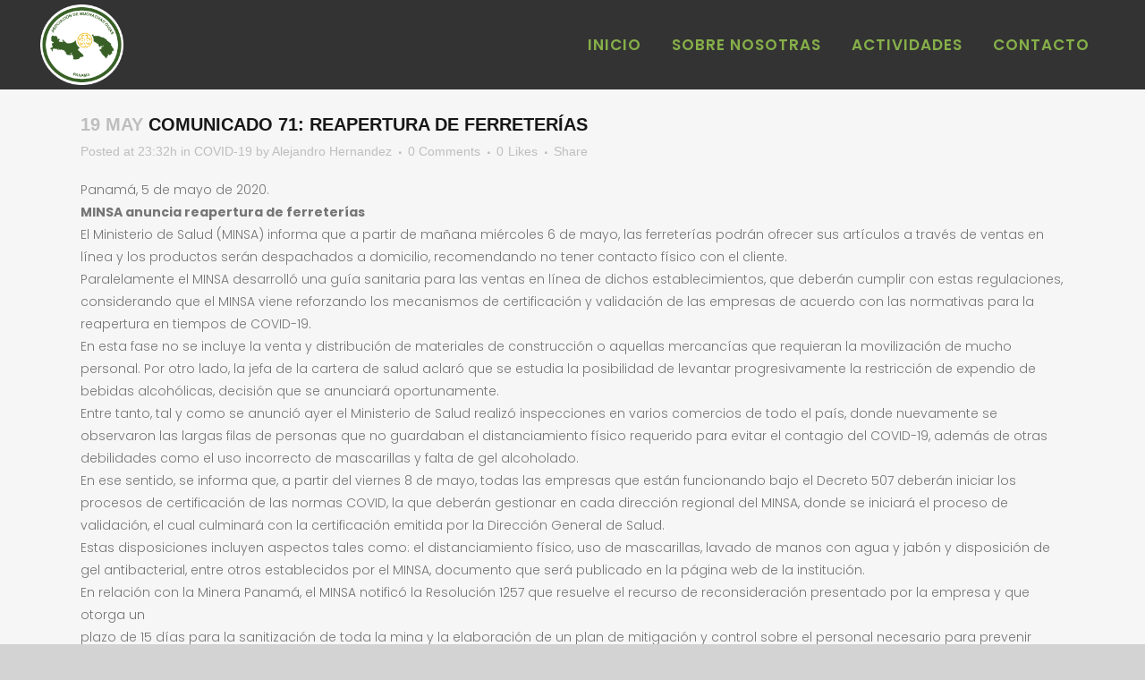

--- FILE ---
content_type: text/html; charset=UTF-8
request_url: https://muchachasguiasdepanama.org.pa/2020/05/19/comunicado-71-reapertura-de-ferreterias/
body_size: 10212
content:
<!DOCTYPE html><html
lang=es><head><style>img.lazy{min-height:1px}</style><link
rel=preload href=https://muchachasguiasdepanama.org.pa/wp-content/plugins/w3-total-cache/pub/js/lazyload.min.js as=script><meta
charset="UTF-8"><meta
name="viewport" content="width=device-width,initial-scale=1,user-scalable=no"><link
rel="shortcut icon" type=image/x-icon href=https://muchachasguiasdepanama.org.pa/wp-content/uploads/2020/05/favicon.ico><link
rel=apple-touch-icon href=https://muchachasguiasdepanama.org.pa/wp-content/uploads/2020/05/favicon.ico><link
rel=profile href=http://gmpg.org/xfn/11><link
rel=pingback href=https://muchachasguiasdepanama.org.pa/xmlrpc.php><title>Muchachas guias de Panamá | COMUNICADO 71: Reapertura de ferreterías</title><meta
name='robots' content='max-image-preview:large'><link
rel=dns-prefetch href=//fonts.googleapis.com><link
rel=dns-prefetch href=//i0.wp.com><link
rel=alternate type=application/rss+xml title="Muchachas guias de Panamá &raquo; Feed" href=https://muchachasguiasdepanama.org.pa/feed/ ><link
rel=alternate type=application/rss+xml title="Muchachas guias de Panamá &raquo; Feed de los comentarios" href=https://muchachasguiasdepanama.org.pa/comments/feed/ ><link
rel=stylesheet href=https://muchachasguiasdepanama.org.pa/wp-content/cache/minify/b875e.css media=all><style id=wp-block-library-inline-css>.has-text-align-justify{text-align:justify}</style><link
rel=stylesheet href=https://muchachasguiasdepanama.org.pa/wp-content/cache/minify/d5ca8.css media=all><style id=global-styles-inline-css>/*<![CDATA[*/body{--wp--preset--color--black:#000;--wp--preset--color--cyan-bluish-gray:#abb8c3;--wp--preset--color--white:#fff;--wp--preset--color--pale-pink:#f78da7;--wp--preset--color--vivid-red:#cf2e2e;--wp--preset--color--luminous-vivid-orange:#ff6900;--wp--preset--color--luminous-vivid-amber:#fcb900;--wp--preset--color--light-green-cyan:#7bdcb5;--wp--preset--color--vivid-green-cyan:#00d084;--wp--preset--color--pale-cyan-blue:#8ed1fc;--wp--preset--color--vivid-cyan-blue:#0693e3;--wp--preset--color--vivid-purple:#9b51e0;--wp--preset--gradient--vivid-cyan-blue-to-vivid-purple:linear-gradient(135deg,rgba(6,147,227,1) 0%,rgb(155,81,224) 100%);--wp--preset--gradient--light-green-cyan-to-vivid-green-cyan:linear-gradient(135deg,rgb(122,220,180) 0%,rgb(0,208,130) 100%);--wp--preset--gradient--luminous-vivid-amber-to-luminous-vivid-orange:linear-gradient(135deg,rgba(252,185,0,1) 0%,rgba(255,105,0,1) 100%);--wp--preset--gradient--luminous-vivid-orange-to-vivid-red:linear-gradient(135deg,rgba(255,105,0,1) 0%,rgb(207,46,46) 100%);--wp--preset--gradient--very-light-gray-to-cyan-bluish-gray:linear-gradient(135deg,rgb(238,238,238) 0%,rgb(169,184,195) 100%);--wp--preset--gradient--cool-to-warm-spectrum:linear-gradient(135deg,rgb(74,234,220) 0%,rgb(151,120,209) 20%,rgb(207,42,186) 40%,rgb(238,44,130) 60%,rgb(251,105,98) 80%,rgb(254,248,76) 100%);--wp--preset--gradient--blush-light-purple:linear-gradient(135deg,rgb(255,206,236) 0%,rgb(152,150,240) 100%);--wp--preset--gradient--blush-bordeaux:linear-gradient(135deg,rgb(254,205,165) 0%,rgb(254,45,45) 50%,rgb(107,0,62) 100%);--wp--preset--gradient--luminous-dusk:linear-gradient(135deg,rgb(255,203,112) 0%,rgb(199,81,192) 50%,rgb(65,88,208) 100%);--wp--preset--gradient--pale-ocean:linear-gradient(135deg,rgb(255,245,203) 0%,rgb(182,227,212) 50%,rgb(51,167,181) 100%);--wp--preset--gradient--electric-grass:linear-gradient(135deg,rgb(202,248,128) 0%,rgb(113,206,126) 100%);--wp--preset--gradient--midnight:linear-gradient(135deg,rgb(2,3,129) 0%,rgb(40,116,252) 100%);--wp--preset--duotone--dark-grayscale:url('#wp-duotone-dark-grayscale');--wp--preset--duotone--grayscale:url('#wp-duotone-grayscale');--wp--preset--duotone--purple-yellow:url('#wp-duotone-purple-yellow');--wp--preset--duotone--blue-red:url('#wp-duotone-blue-red');--wp--preset--duotone--midnight:url('#wp-duotone-midnight');--wp--preset--duotone--magenta-yellow:url('#wp-duotone-magenta-yellow');--wp--preset--duotone--purple-green:url('#wp-duotone-purple-green');--wp--preset--duotone--blue-orange:url('#wp-duotone-blue-orange');--wp--preset--font-size--small:13px;--wp--preset--font-size--medium:20px;--wp--preset--font-size--large:36px;--wp--preset--font-size--x-large:42px}.has-black-color{color:var(--wp--preset--color--black) !important}.has-cyan-bluish-gray-color{color:var(--wp--preset--color--cyan-bluish-gray) !important}.has-white-color{color:var(--wp--preset--color--white) !important}.has-pale-pink-color{color:var(--wp--preset--color--pale-pink) !important}.has-vivid-red-color{color:var(--wp--preset--color--vivid-red) !important}.has-luminous-vivid-orange-color{color:var(--wp--preset--color--luminous-vivid-orange) !important}.has-luminous-vivid-amber-color{color:var(--wp--preset--color--luminous-vivid-amber) !important}.has-light-green-cyan-color{color:var(--wp--preset--color--light-green-cyan) !important}.has-vivid-green-cyan-color{color:var(--wp--preset--color--vivid-green-cyan) !important}.has-pale-cyan-blue-color{color:var(--wp--preset--color--pale-cyan-blue) !important}.has-vivid-cyan-blue-color{color:var(--wp--preset--color--vivid-cyan-blue) !important}.has-vivid-purple-color{color:var(--wp--preset--color--vivid-purple) !important}.has-black-background-color{background-color:var(--wp--preset--color--black) !important}.has-cyan-bluish-gray-background-color{background-color:var(--wp--preset--color--cyan-bluish-gray) !important}.has-white-background-color{background-color:var(--wp--preset--color--white) !important}.has-pale-pink-background-color{background-color:var(--wp--preset--color--pale-pink) !important}.has-vivid-red-background-color{background-color:var(--wp--preset--color--vivid-red) !important}.has-luminous-vivid-orange-background-color{background-color:var(--wp--preset--color--luminous-vivid-orange) !important}.has-luminous-vivid-amber-background-color{background-color:var(--wp--preset--color--luminous-vivid-amber) !important}.has-light-green-cyan-background-color{background-color:var(--wp--preset--color--light-green-cyan) !important}.has-vivid-green-cyan-background-color{background-color:var(--wp--preset--color--vivid-green-cyan) !important}.has-pale-cyan-blue-background-color{background-color:var(--wp--preset--color--pale-cyan-blue) !important}.has-vivid-cyan-blue-background-color{background-color:var(--wp--preset--color--vivid-cyan-blue) !important}.has-vivid-purple-background-color{background-color:var(--wp--preset--color--vivid-purple) !important}.has-black-border-color{border-color:var(--wp--preset--color--black) !important}.has-cyan-bluish-gray-border-color{border-color:var(--wp--preset--color--cyan-bluish-gray) !important}.has-white-border-color{border-color:var(--wp--preset--color--white) !important}.has-pale-pink-border-color{border-color:var(--wp--preset--color--pale-pink) !important}.has-vivid-red-border-color{border-color:var(--wp--preset--color--vivid-red) !important}.has-luminous-vivid-orange-border-color{border-color:var(--wp--preset--color--luminous-vivid-orange) !important}.has-luminous-vivid-amber-border-color{border-color:var(--wp--preset--color--luminous-vivid-amber) !important}.has-light-green-cyan-border-color{border-color:var(--wp--preset--color--light-green-cyan) !important}.has-vivid-green-cyan-border-color{border-color:var(--wp--preset--color--vivid-green-cyan) !important}.has-pale-cyan-blue-border-color{border-color:var(--wp--preset--color--pale-cyan-blue) !important}.has-vivid-cyan-blue-border-color{border-color:var(--wp--preset--color--vivid-cyan-blue) !important}.has-vivid-purple-border-color{border-color:var(--wp--preset--color--vivid-purple) !important}.has-vivid-cyan-blue-to-vivid-purple-gradient-background{background:var(--wp--preset--gradient--vivid-cyan-blue-to-vivid-purple) !important}.has-light-green-cyan-to-vivid-green-cyan-gradient-background{background:var(--wp--preset--gradient--light-green-cyan-to-vivid-green-cyan) !important}.has-luminous-vivid-amber-to-luminous-vivid-orange-gradient-background{background:var(--wp--preset--gradient--luminous-vivid-amber-to-luminous-vivid-orange) !important}.has-luminous-vivid-orange-to-vivid-red-gradient-background{background:var(--wp--preset--gradient--luminous-vivid-orange-to-vivid-red) !important}.has-very-light-gray-to-cyan-bluish-gray-gradient-background{background:var(--wp--preset--gradient--very-light-gray-to-cyan-bluish-gray) !important}.has-cool-to-warm-spectrum-gradient-background{background:var(--wp--preset--gradient--cool-to-warm-spectrum) !important}.has-blush-light-purple-gradient-background{background:var(--wp--preset--gradient--blush-light-purple) !important}.has-blush-bordeaux-gradient-background{background:var(--wp--preset--gradient--blush-bordeaux) !important}.has-luminous-dusk-gradient-background{background:var(--wp--preset--gradient--luminous-dusk) !important}.has-pale-ocean-gradient-background{background:var(--wp--preset--gradient--pale-ocean) !important}.has-electric-grass-gradient-background{background:var(--wp--preset--gradient--electric-grass) !important}.has-midnight-gradient-background{background:var(--wp--preset--gradient--midnight) !important}.has-small-font-size{font-size:var(--wp--preset--font-size--small) !important}.has-medium-font-size{font-size:var(--wp--preset--font-size--medium) !important}.has-large-font-size{font-size:var(--wp--preset--font-size--large) !important}.has-x-large-font-size{font-size:var(--wp--preset--font-size--x-large) !important}/*]]>*/</style><link
rel=stylesheet href=https://muchachasguiasdepanama.org.pa/wp-content/cache/minify/9977f.css media=all><style id=rs-plugin-settings-inline-css>#rs-demo-id{}</style><link
rel=stylesheet href=https://muchachasguiasdepanama.org.pa/wp-content/cache/minify/66458.css media=all><style id=bridge-stylesheet-inline-css>.postid-1581.disabled_footer_top .footer_top_holder, .postid-1581.disabled_footer_bottom .footer_bottom_holder{display:none}</style><link
rel=stylesheet href=https://muchachasguiasdepanama.org.pa/wp-content/cache/minify/55c9c.css media=all><style id=bridge-style-dynamic-responsive-inline-css>.q_icon_list{margin-bottom:10px}.q_social_icon_holder.normal_social{margin:0 11px}@media only screen and (max-width: 769px){.qode-footer-bottom-follow{display:none}}</style><link
rel=stylesheet href=https://muchachasguiasdepanama.org.pa/wp-content/cache/minify/36f66.css media=all><link
rel=stylesheet id=bridge-style-handle-google-fonts-css  href='https://fonts.googleapis.com/css?family=Raleway%3A100%2C200%2C300%2C400%2C500%2C600%2C700%2C800%2C900%2C300italic%2C400italic%2C700italic%7CPoppins%3A100%2C200%2C300%2C400%2C500%2C600%2C700%2C800%2C900%2C300italic%2C400italic%2C700italic&#038;subset=latin%2Clatin-ext&#038;ver=1.0.0' type=text/css media=all>
<!--[if lt IE 9]><link
rel=stylesheet id=vc_lte_ie9-css  href='https://muchachasguiasdepanama.org.pa/wp-content/plugins/js_composer/assets/css/vc_lte_ie9.min.css?ver=6.0.2' type=text/css media=screen>
<![endif]--><link
rel=stylesheet href=https://muchachasguiasdepanama.org.pa/wp-content/cache/minify/0f071.css media=all> <script async src=https://muchachasguiasdepanama.org.pa/wp-content/cache/minify/94e14.js></script> <script id=layerslider-greensock-js-extra>var LS_Meta={"v":"6.8.4"};</script> <script async src=https://muchachasguiasdepanama.org.pa/wp-content/cache/minify/41e4e.js></script> <meta
name="generator" content="Powered by LayerSlider 6.8.4 - Multi-Purpose, Responsive, Parallax, Mobile-Friendly Slider Plugin for WordPress."><link
rel=https://api.w.org/ href=https://muchachasguiasdepanama.org.pa/wp-json/ ><link
rel=alternate type=application/json href=https://muchachasguiasdepanama.org.pa/wp-json/wp/v2/posts/1581><link
rel=EditURI type=application/rsd+xml title=RSD href=https://muchachasguiasdepanama.org.pa/xmlrpc.php?rsd><link
rel=wlwmanifest type=application/wlwmanifest+xml href=https://muchachasguiasdepanama.org.pa/wp-includes/wlwmanifest.xml><meta
name="generator" content="WordPress 6.0.11"><link
rel=canonical href=https://muchachasguiasdepanama.org.pa/2020/05/19/comunicado-71-reapertura-de-ferreterias/ ><link
rel=shortlink href='https://muchachasguiasdepanama.org.pa/?p=1581'><link
rel=alternate type=application/json+oembed href="https://muchachasguiasdepanama.org.pa/wp-json/oembed/1.0/embed?url=https%3A%2F%2Fmuchachasguiasdepanama.org.pa%2F2020%2F05%2F19%2Fcomunicado-71-reapertura-de-ferreterias%2F"><link
rel=alternate type=text/xml+oembed href="https://muchachasguiasdepanama.org.pa/wp-json/oembed/1.0/embed?url=https%3A%2F%2Fmuchachasguiasdepanama.org.pa%2F2020%2F05%2F19%2Fcomunicado-71-reapertura-de-ferreterias%2F&#038;format=xml"><style>img#wpstats{display:none}</style><style>.recentcomments a{display:inline !important;padding:0 !important;margin:0 !important}</style><meta
name="generator" content="Powered by WPBakery Page Builder - drag and drop page builder for WordPress."><meta
name="generator" content="Powered by Slider Revolution 5.4.8.3 - responsive, Mobile-Friendly Slider Plugin for WordPress with comfortable drag and drop interface."> <script>function setREVStartSize(e){try{e.c=jQuery(e.c);var i=jQuery(window).width(),t=9999,r=0,n=0,l=0,f=0,s=0,h=0;if(e.responsiveLevels&&(jQuery.each(e.responsiveLevels,function(e,f){f>i&&(t=r=f,l=e),i>f&&f>r&&(r=f,n=e)}),t>r&&(l=n)),f=e.gridheight[l]||e.gridheight[0]||e.gridheight,s=e.gridwidth[l]||e.gridwidth[0]||e.gridwidth,h=i/s,h=h>1?1:h,f=Math.round(h*f),"fullscreen"==e.sliderLayout){var u=(e.c.width(),jQuery(window).height());if(void 0!=e.fullScreenOffsetContainer){var c=e.fullScreenOffsetContainer.split(",");if(c)jQuery.each(c,function(e,i){u=jQuery(i).length>0?u-jQuery(i).outerHeight(!0):u}),e.fullScreenOffset.split("%").length>1&&void 0!=e.fullScreenOffset&&e.fullScreenOffset.length>0?u-=jQuery(window).height()*parseInt(e.fullScreenOffset,0)/100:void 0!=e.fullScreenOffset&&e.fullScreenOffset.length>0&&(u-=parseInt(e.fullScreenOffset,0))}f=u}else void 0!=e.minHeight&&f<e.minHeight&&(f=e.minHeight);e.c.closest(".rev_slider_wrapper").css({height:f})}catch(d){console.log("Failure at Presize of Slider:"+d)}};</script> <style id=wp-custom-css>body{font-family:-apple-system,BlinkMacSystemFont,Segoe UI,Roboto,Oxygen-Sans,Ubuntu,Cantarell,Helvetica Neue,sans-serif;margin:0;min-height:100%;padding:0;background:lightgray}</style><noscript><style>.wpb_animate_when_almost_visible{opacity:1}</style></noscript></head><body
class="post-template-default single single-post postid-1581 single-format-standard bridge-core-1.0.5  qode-title-hidden qode_grid_1300 footer_responsive_adv qode-theme-ver-18.1 qode-theme-bridge wpb-js-composer js-comp-ver-6.0.2 vc_responsive" itemscope itemtype=http://schema.org/WebPage><svg
xmlns=http://www.w3.org/2000/svg viewBox="0 0 0 0" width=0 height=0 focusable=false role=none style="visibility: hidden; position: absolute; left: -9999px; overflow: hidden;" ><defs><filter
id=wp-duotone-dark-grayscale><feColorMatrix
color-interpolation-filters="sRGB" type="matrix" values=" .299 .587 .114 0 0 .299 .587 .114 0 0 .299 .587 .114 0 0 .299 .587 .114 0 0 "/><feComponentTransfer
color-interpolation-filters="sRGB" ><feFuncR
type="table" tableValues="0 0.49803921568627"/><feFuncG
type="table" tableValues="0 0.49803921568627"/><feFuncB
type="table" tableValues="0 0.49803921568627"/><feFuncA
type="table" tableValues="1 1"/></feComponentTransfer><feComposite
in2="SourceGraphic" operator="in"/></filter></defs></svg><svg
xmlns=http://www.w3.org/2000/svg viewBox="0 0 0 0" width=0 height=0 focusable=false role=none style="visibility: hidden; position: absolute; left: -9999px; overflow: hidden;" ><defs><filter
id=wp-duotone-grayscale><feColorMatrix
color-interpolation-filters="sRGB" type="matrix" values=" .299 .587 .114 0 0 .299 .587 .114 0 0 .299 .587 .114 0 0 .299 .587 .114 0 0 "/><feComponentTransfer
color-interpolation-filters="sRGB" ><feFuncR
type="table" tableValues="0 1"/><feFuncG
type="table" tableValues="0 1"/><feFuncB
type="table" tableValues="0 1"/><feFuncA
type="table" tableValues="1 1"/></feComponentTransfer><feComposite
in2="SourceGraphic" operator="in"/></filter></defs></svg><svg
xmlns=http://www.w3.org/2000/svg viewBox="0 0 0 0" width=0 height=0 focusable=false role=none style="visibility: hidden; position: absolute; left: -9999px; overflow: hidden;" ><defs><filter
id=wp-duotone-purple-yellow><feColorMatrix
color-interpolation-filters="sRGB" type="matrix" values=" .299 .587 .114 0 0 .299 .587 .114 0 0 .299 .587 .114 0 0 .299 .587 .114 0 0 "/><feComponentTransfer
color-interpolation-filters="sRGB" ><feFuncR
type="table" tableValues="0.54901960784314 0.98823529411765"/><feFuncG
type="table" tableValues="0 1"/><feFuncB
type="table" tableValues="0.71764705882353 0.25490196078431"/><feFuncA
type="table" tableValues="1 1"/></feComponentTransfer><feComposite
in2="SourceGraphic" operator="in"/></filter></defs></svg><svg
xmlns=http://www.w3.org/2000/svg viewBox="0 0 0 0" width=0 height=0 focusable=false role=none style="visibility: hidden; position: absolute; left: -9999px; overflow: hidden;" ><defs><filter
id=wp-duotone-blue-red><feColorMatrix
color-interpolation-filters="sRGB" type="matrix" values=" .299 .587 .114 0 0 .299 .587 .114 0 0 .299 .587 .114 0 0 .299 .587 .114 0 0 "/><feComponentTransfer
color-interpolation-filters="sRGB" ><feFuncR
type="table" tableValues="0 1"/><feFuncG
type="table" tableValues="0 0.27843137254902"/><feFuncB
type="table" tableValues="0.5921568627451 0.27843137254902"/><feFuncA
type="table" tableValues="1 1"/></feComponentTransfer><feComposite
in2="SourceGraphic" operator="in"/></filter></defs></svg><svg
xmlns=http://www.w3.org/2000/svg viewBox="0 0 0 0" width=0 height=0 focusable=false role=none style="visibility: hidden; position: absolute; left: -9999px; overflow: hidden;" ><defs><filter
id=wp-duotone-midnight><feColorMatrix
color-interpolation-filters="sRGB" type="matrix" values=" .299 .587 .114 0 0 .299 .587 .114 0 0 .299 .587 .114 0 0 .299 .587 .114 0 0 "/><feComponentTransfer
color-interpolation-filters="sRGB" ><feFuncR
type="table" tableValues="0 0"/><feFuncG
type="table" tableValues="0 0.64705882352941"/><feFuncB
type="table" tableValues="0 1"/><feFuncA
type="table" tableValues="1 1"/></feComponentTransfer><feComposite
in2="SourceGraphic" operator="in"/></filter></defs></svg><svg
xmlns=http://www.w3.org/2000/svg viewBox="0 0 0 0" width=0 height=0 focusable=false role=none style="visibility: hidden; position: absolute; left: -9999px; overflow: hidden;" ><defs><filter
id=wp-duotone-magenta-yellow><feColorMatrix
color-interpolation-filters="sRGB" type="matrix" values=" .299 .587 .114 0 0 .299 .587 .114 0 0 .299 .587 .114 0 0 .299 .587 .114 0 0 "/><feComponentTransfer
color-interpolation-filters="sRGB" ><feFuncR
type="table" tableValues="0.78039215686275 1"/><feFuncG
type="table" tableValues="0 0.94901960784314"/><feFuncB
type="table" tableValues="0.35294117647059 0.47058823529412"/><feFuncA
type="table" tableValues="1 1"/></feComponentTransfer><feComposite
in2="SourceGraphic" operator="in"/></filter></defs></svg><svg
xmlns=http://www.w3.org/2000/svg viewBox="0 0 0 0" width=0 height=0 focusable=false role=none style="visibility: hidden; position: absolute; left: -9999px; overflow: hidden;" ><defs><filter
id=wp-duotone-purple-green><feColorMatrix
color-interpolation-filters="sRGB" type="matrix" values=" .299 .587 .114 0 0 .299 .587 .114 0 0 .299 .587 .114 0 0 .299 .587 .114 0 0 "/><feComponentTransfer
color-interpolation-filters="sRGB" ><feFuncR
type="table" tableValues="0.65098039215686 0.40392156862745"/><feFuncG
type="table" tableValues="0 1"/><feFuncB
type="table" tableValues="0.44705882352941 0.4"/><feFuncA
type="table" tableValues="1 1"/></feComponentTransfer><feComposite
in2="SourceGraphic" operator="in"/></filter></defs></svg><svg
xmlns=http://www.w3.org/2000/svg viewBox="0 0 0 0" width=0 height=0 focusable=false role=none style="visibility: hidden; position: absolute; left: -9999px; overflow: hidden;" ><defs><filter
id=wp-duotone-blue-orange><feColorMatrix
color-interpolation-filters="sRGB" type="matrix" values=" .299 .587 .114 0 0 .299 .587 .114 0 0 .299 .587 .114 0 0 .299 .587 .114 0 0 "/><feComponentTransfer
color-interpolation-filters="sRGB" ><feFuncR
type="table" tableValues="0.098039215686275 1"/><feFuncG
type="table" tableValues="0 0.66274509803922"/><feFuncB
type="table" tableValues="0.84705882352941 0.41960784313725"/><feFuncA
type="table" tableValues="1 1"/></feComponentTransfer><feComposite
in2="SourceGraphic" operator="in"/></filter></defs></svg><div
class=wrapper><div
class=wrapper_inner><header
class=" scroll_header_top_area  stick scrolled_not_transparent page_header"><div
class="header_inner clearfix"><div
class=header_top_bottom_holder><div
class="header_bottom clearfix" style=' background-color:rgba(51, 51, 51, 1);' ><div
class=header_inner_left><div
class=mobile_menu_button>
<span>
<i
class="qode_icon_font_awesome fa fa-bars " ></i>		</span></div><div
class=logo_wrapper ><div
class=q_logo>
<a
itemprop=url href=https://muchachasguiasdepanama.org.pa/ >
<img
itemprop=image class="normal lazy" src="data:image/svg+xml,%3Csvg%20xmlns='http://www.w3.org/2000/svg'%20viewBox='0%200%201%201'%3E%3C/svg%3E" data-src=https://muchachasguiasdepanama.org.pa/wp-content/uploads/2020/05/Logo-muchachas-guia-web-chico-blanco.png alt=Logo>  <img
itemprop=image class="light lazy" src="data:image/svg+xml,%3Csvg%20xmlns='http://www.w3.org/2000/svg'%20viewBox='0%200%201%201'%3E%3C/svg%3E" data-src=https://muchachasguiasdepanama.org.pa/wp-content/uploads/2020/05/Logo-muchachas-guia-web-chico-blanco.png alt=Logo>  <img
itemprop=image class="dark lazy" src="data:image/svg+xml,%3Csvg%20xmlns='http://www.w3.org/2000/svg'%20viewBox='0%200%201%201'%3E%3C/svg%3E" data-src=https://muchachasguiasdepanama.org.pa/wp-content/uploads/2020/05/Logo-muchachas-guia-web-chico-blanco.png alt=Logo>  <img
itemprop=image class="sticky lazy" src="data:image/svg+xml,%3Csvg%20xmlns='http://www.w3.org/2000/svg'%20viewBox='0%200%201%201'%3E%3C/svg%3E" data-src=https://muchachasguiasdepanama.org.pa/wp-content/uploads/2020/05/Logo-muchachas-guia-web-chico-blanco.png alt=Logo>  <img
itemprop=image class="mobile lazy" src="data:image/svg+xml,%3Csvg%20xmlns='http://www.w3.org/2000/svg'%20viewBox='0%200%201%201'%3E%3C/svg%3E" data-src=https://muchachasguiasdepanama.org.pa/wp-content/uploads/2020/05/Logo-muchachas-guia-web-chico-blanco.png alt=Logo> 	</a></div></div></div><div
class=header_inner_right><div
class="side_menu_button_wrapper right"><div
class=side_menu_button></div></div></div><nav
class="main_menu drop_down right"><ul
id=menu-main-menu class><li
id=nav-menu-item-245 class="menu-item menu-item-type-post_type menu-item-object-page menu-item-home  narrow"><a
href=https://muchachasguiasdepanama.org.pa/ class><i
class="menu_icon blank fa"></i><span>Inicio</span><span
class=plus></span></a></li>
<li
id=nav-menu-item-246 class="menu-item menu-item-type-post_type menu-item-object-page menu-item-has-children  has_sub narrow"><a
href=https://muchachasguiasdepanama.org.pa/sobre-nosotras/ class><i
class="menu_icon blank fa"></i><span>Sobre Nosotras</span><span
class=plus></span></a><div
class=second><div
class=inner><ul>
<li
id=nav-menu-item-310 class="menu-item menu-item-type-post_type menu-item-object-page "><a
href=https://muchachasguiasdepanama.org.pa/sobre-nosotras/estructura-organizacional/ class><i
class="menu_icon blank fa"></i><span>Estructura organizacional</span><span
class=plus></span></a></li>
<li
id=nav-menu-item-309 class="menu-item menu-item-type-post_type menu-item-object-page "><a
href=https://muchachasguiasdepanama.org.pa/sobre-nosotras/historia/ class><i
class="menu_icon blank fa"></i><span>Historia</span><span
class=plus></span></a></li></ul></div></div>
</li>
<li
id=nav-menu-item-296 class="menu-item menu-item-type-post_type menu-item-object-page menu-item-has-children  has_sub narrow"><a
href=https://muchachasguiasdepanama.org.pa/actividades/ class=" no_link" style="cursor: default;" onclick="JavaScript: return false;"><i
class="menu_icon blank fa"></i><span>Actividades</span><span
class=plus></span></a><div
class=second><div
class=inner><ul>
<li
id=nav-menu-item-2160 class="menu-item menu-item-type-post_type menu-item-object-page "><a
href=https://muchachasguiasdepanama.org.pa/noti-guias-2/ class><i
class="menu_icon blank fa"></i><span>Noti-Guías</span><span
class=plus></span></a></li>
<li
id=nav-menu-item-248 class="menu-item menu-item-type-post_type menu-item-object-page "><a
href=https://muchachasguiasdepanama.org.pa/actividades/galeria/ class><i
class="menu_icon blank fa"></i><span>Galeria</span><span
class=plus></span></a></li>
<li
id=nav-menu-item-297 class="menu-item menu-item-type-post_type menu-item-object-page "><a
href=https://muchachasguiasdepanama.org.pa/actividades/calendario-de-eventos/ class><i
class="menu_icon blank fa"></i><span>Calendario de Eventos</span><span
class=plus></span></a></li></ul></div></div>
</li>
<li
id=nav-menu-item-247 class="menu-item menu-item-type-post_type menu-item-object-page  narrow"><a
href=https://muchachasguiasdepanama.org.pa/contactenos/ class><i
class="menu_icon blank fa"></i><span>Contacto</span><span
class=plus></span></a></li></ul></nav><nav
class=mobile_menu><ul
id=menu-main-menu-1 class><li
id=mobile-menu-item-245 class="menu-item menu-item-type-post_type menu-item-object-page menu-item-home "><a
href=https://muchachasguiasdepanama.org.pa/ class><span>Inicio</span></a><span
class=mobile_arrow><i
class="fa fa-angle-right"></i><i
class="fa fa-angle-down"></i></span></li>
<li
id=mobile-menu-item-246 class="menu-item menu-item-type-post_type menu-item-object-page menu-item-has-children  has_sub"><a
href=https://muchachasguiasdepanama.org.pa/sobre-nosotras/ class><span>Sobre Nosotras</span></a><span
class=mobile_arrow><i
class="fa fa-angle-right"></i><i
class="fa fa-angle-down"></i></span><ul
class=sub_menu>
<li
id=mobile-menu-item-310 class="menu-item menu-item-type-post_type menu-item-object-page "><a
href=https://muchachasguiasdepanama.org.pa/sobre-nosotras/estructura-organizacional/ class><span>Estructura organizacional</span></a><span
class=mobile_arrow><i
class="fa fa-angle-right"></i><i
class="fa fa-angle-down"></i></span></li>
<li
id=mobile-menu-item-309 class="menu-item menu-item-type-post_type menu-item-object-page "><a
href=https://muchachasguiasdepanama.org.pa/sobre-nosotras/historia/ class><span>Historia</span></a><span
class=mobile_arrow><i
class="fa fa-angle-right"></i><i
class="fa fa-angle-down"></i></span></li></ul>
</li>
<li
id=mobile-menu-item-296 class="menu-item menu-item-type-post_type menu-item-object-page menu-item-has-children  has_sub"><h3><span>Actividades</span></h3><span
class=mobile_arrow><i
class="fa fa-angle-right"></i><i
class="fa fa-angle-down"></i></span><ul
class=sub_menu>
<li
id=mobile-menu-item-2160 class="menu-item menu-item-type-post_type menu-item-object-page "><a
href=https://muchachasguiasdepanama.org.pa/noti-guias-2/ class><span>Noti-Guías</span></a><span
class=mobile_arrow><i
class="fa fa-angle-right"></i><i
class="fa fa-angle-down"></i></span></li>
<li
id=mobile-menu-item-248 class="menu-item menu-item-type-post_type menu-item-object-page "><a
href=https://muchachasguiasdepanama.org.pa/actividades/galeria/ class><span>Galeria</span></a><span
class=mobile_arrow><i
class="fa fa-angle-right"></i><i
class="fa fa-angle-down"></i></span></li>
<li
id=mobile-menu-item-297 class="menu-item menu-item-type-post_type menu-item-object-page "><a
href=https://muchachasguiasdepanama.org.pa/actividades/calendario-de-eventos/ class><span>Calendario de Eventos</span></a><span
class=mobile_arrow><i
class="fa fa-angle-right"></i><i
class="fa fa-angle-down"></i></span></li></ul>
</li>
<li
id=mobile-menu-item-247 class="menu-item menu-item-type-post_type menu-item-object-page "><a
href=https://muchachasguiasdepanama.org.pa/contactenos/ class><span>Contacto</span></a><span
class=mobile_arrow><i
class="fa fa-angle-right"></i><i
class="fa fa-angle-down"></i></span></li></ul></nav></div></div></div></header>	<a
id=back_to_top href=#>
<span
class=fa-stack>
<i
class="qode_icon_font_awesome fa fa-arrow-up " ></i>  </span>
</a><div
class="content content_top_margin_none"><div
class="content_inner  "><div
class=container><div
class="container_inner default_template_holder" ><div
class="blog_single blog_holder"><article
id=post-1581 class="post-1581 post type-post status-publish format-standard has-post-thumbnail hentry category-covid-19 tag-coronavirus tag-covid-19"><div
class=post_content_holder><div
class=post_text><div
class=post_text_inner><h2 itemprop="name" class="entry_title"><span
itemprop=dateCreated class="date entry_date updated">19 May<meta
itemprop="interactionCount" content="UserComments: 0"></span> COMUNICADO 71: Reapertura de ferreterías</h2><div
class=post_info>
<span
class=time>Posted at 23:32h</span>
in <a
href=https://muchachasguiasdepanama.org.pa/category/covid-19/ rel="category tag">COVID-19</a>		<span
class=post_author>
by	<a
itemprop=author class=post_author_link href=https://muchachasguiasdepanama.org.pa/author/ahernandez/ >Alejandro Hernandez</a>
</span>
<span
class=dots><i
class="fa fa-square"></i></span><a
itemprop=url class=post_comments href=https://muchachasguiasdepanama.org.pa/2020/05/19/comunicado-71-reapertura-de-ferreterias/#respond target=_self>0 Comments</a>
<span
class=dots><i
class="fa fa-square"></i></span><div
class=blog_like>
<a
href=# class=qode-like id=qode-like-1581 title="Like this">0<span> Likes</span></a></div>
<span
class=dots><i
class="fa fa-square"></i></span><div
class="blog_share qode_share"><div
class=social_share_holder><a
href=javascript:void(0) target=_self><span
class=social_share_title>Share</span></a><div
class=social_share_dropdown><div
class=inner_arrow></div><ul></ul></div></div></div></div><p>Panamá, 5 de mayo de 2020.<br><strong>MINSA anuncia reapertura de ferreterías</strong><br>El Ministerio de Salud (MINSA) informa que a partir de mañana miércoles 6 de mayo, las ferreterías podrán ofrecer sus artículos a través de ventas en línea y los productos serán despachados a domicilio, recomendando no tener contacto físico con el cliente.<br>Paralelamente el MINSA desarrolló una guía sanitaria para las ventas en línea de dichos establecimientos, que deberán cumplir con estas regulaciones, considerando que el MINSA viene reforzando los mecanismos de certificación y validación de las empresas de acuerdo con las normativas para la reapertura en tiempos de COVID-19.<br>En esta fase no se incluye la venta y distribución de materiales de construcción o aquellas mercancías que requieran la movilización de mucho personal. Por otro lado, la jefa de la cartera de salud aclaró que se estudia la posibilidad de levantar progresivamente la restricción de expendio de bebidas alcohólicas, decisión que se anunciará oportunamente.<br>Entre tanto, tal y como se anunció ayer el Ministerio de Salud realizó inspecciones en varios comercios de todo el país, donde nuevamente se observaron las largas filas de personas que no guardaban el distanciamiento físico requerido para evitar el contagio del COVID-19, además de otras debilidades como el uso incorrecto de mascarillas y falta de gel alcoholado.<br>En ese sentido, se informa que, a partir del viernes 8 de mayo, todas las empresas que están funcionando bajo el Decreto 507 deberán iniciar los procesos de certificación de las normas COVID, la que deberán gestionar en cada dirección regional del MINSA, donde se iniciará el proceso de validación, el cual culminará con la certificación emitida por la Dirección General de Salud.<br>Estas disposiciones incluyen aspectos tales como: el distanciamiento físico, uso de mascarillas, lavado de manos con agua y jabón y disposición de gel antibacterial, entre otros establecidos por el MINSA, documento que será publicado en la página web de la institución.<br>En relación con la Minera Panamá, el MINSA notificó la Resolución 1257 que resuelve el recurso de reconsideración presentado por la empresa y que otorga un<br>plazo de 15 días para la sanitización de toda la mina y la elaboración de un plan de mitigación y control sobre el personal necesario para prevenir daños ambientales en las comunidades aledañas, el cual debe ser aprobado por el MINSA.</p><p><strong>Informe epidemiológico</strong><br>Al corte de hoy 5 de mayo, se reportan 4,441 pacientes recuperados, 136 casos nuevos, para un total global de 7,523 y 210 fallecidos; mientras que en aislamiento domiciliario se encuentran 2,506 personas (1,056 en hoteles), hospitalizados se contabilizan 366, divididos 278 en sala y 88 en cuidados intensivos.</p><p>El MINSA reitera a la población seguir implementando las medidas como el distanciamiento físico, el lavado constante de manos y el uso correcto de mascarillas, las cuales son armas eficientes para erradicar el COVID-19.</p><p>Toda información oficial referente al COVID-19 en Panamá y las acciones del Gobierno Nacional se comunican a través de las cuentas oficiales del MINSA en las principales redes sociales y en su página web (www.minsa.gob.pa y yomeinformopma.org) también están disponibles el centro de atención de llamadas 169 y le número de WhatsApp 69972539.</p></div></div></div><div
class="single_tags clearfix"><div
class=tags_text><h5>Tags:</h5>
<a
href=https://muchachasguiasdepanama.org.pa/tag/coronavirus/ rel=tag>Coronavirus</a>, <a
href=https://muchachasguiasdepanama.org.pa/tag/covid-19/ rel=tag>COVID-19</a></div></div></article><div
class="comment_holder clearfix" id=comments><div
class=comment_number><div
class=comment_number_inner><h5>No Comments</h5></div></div><div
class=comments><p>Sorry, the comment form is closed at this time.</p></div></div><div
class=comment_pager><p></p></div><div
class=comment_form></div></div></div></div></div></div><footer ><div
class="footer_inner clearfix"><div
class=footer_top_holder><div
class=footer_top><div
class=container><div
class=container_inner><div
class="four_columns clearfix"><div
class="column1 footer_col1"><div
class=column_inner><div
id=custom_html-2 class="widget_text widget widget_custom_html"><h5>Dirección</h5><div
class="textwidget custom-html-widget">Calle 3era Perejil, detrás del antiguo Colegio Javier. Apartado 0830-00317, Panamá, PanamáTel: 225-0591</div></div></div></div><div
class="column2 footer_col2"><div
class=column_inner></div></div><div
class="column3 footer_col3"><div
class=column_inner></div></div><div
class="column4 footer_col4"><div
class=column_inner><div
id=media_image-2 class="widget widget_media_image"><img
width=277 height=268 src="data:image/svg+xml,%3Csvg%20xmlns='http://www.w3.org/2000/svg'%20viewBox='0%200%20277%20268'%3E%3C/svg%3E" data-src="https://i0.wp.com/muchachasguiasdepanama.org.pa/wp-content/uploads/2019/06/Logo-muchachas-guia-web-mediano-blanco.png?fit=277%2C268&amp;ssl=1" class="image wp-image-259  attachment-full size-full lazy" alt style="max-width: 100%; height: auto;" data-srcset="https://i0.wp.com/muchachasguiasdepanama.org.pa/wp-content/uploads/2019/06/Logo-muchachas-guia-web-mediano-blanco.png?w=277&amp;ssl=1 277w, https://i0.wp.com/muchachasguiasdepanama.org.pa/wp-content/uploads/2019/06/Logo-muchachas-guia-web-mediano-blanco.png?resize=20%2C20&amp;ssl=1 20w" data-sizes="(max-width: 277px) 100vw, 277px"></div></div></div></div></div></div></div></div><div
class=footer_bottom_holder><div
class=container><div
class=container_inner><div
class="three_columns footer_bottom_columns clearfix"><div
class="column1 footer_bottom_column"><div
class=column_inner><div
class=footer_bottom><div
class="textwidget custom-html-widget"><img
class=lazy src="data:image/svg+xml,%3Csvg%20xmlns='http://www.w3.org/2000/svg'%20viewBox='0%200%201%201'%3E%3C/svg%3E" data-src="https://i0.wp.com/muchachasguiasdepanama.org.pa/wp-content/uploads/2020/05/footer-bottom.png?w=1060&#038;ssl=1" alt='Eco Friendly' style=vertical-align:middle;margin-right:15px; data-recalc-dims=1>
<span>Eco Friendly</span></div></div></div></div><div
class="column2 footer_bottom_column"><div
class=column_inner><div
class=footer_bottom><div
class=textwidget><p>© Muchachas Guía de Panama &#8211; Todos los derechos reservados</p></div></div></div></div><div
class="column3 footer_bottom_column"><div
class=column_inner><div
class=footer_bottom><div
class="textwidget custom-html-widget"><span
class=qode-footer-bottom-follow style=padding-right:20px;>Follow us</span><span
class='q_social_icon_holder normal_social' data-color=#ffffff data-hover-color=#86af49><a
itemprop=url href=https://www.facebook.com/Asociaci%C3%B3n-De-Muchachas-Gu%C3%ADas-De-Panam%C3%A1-438981386119003/ target=_self rel=noopener><span
aria-hidden=true class="qode_icon_font_elegant social_facebook fa-lg simple_social" style="color: #ffffff;" ></span></a></span><span
class='q_social_icon_holder normal_social' data-color=#ffffff data-hover-color=#86af49><a
itemprop=url href=https://www.instagram.com/amgpanama/ target=_self rel=noopener><span
aria-hidden=true class="qode_icon_font_elegant social_instagram fa-lg simple_social" style="color: #ffffff;" ></span></a></span><span
class='q_social_icon_holder normal_social' data-color=#ffffff data-hover-color=#86af49><a
itemprop=url href=https://www.youtube.com/user/guiaspanama target=_self rel=noopener><span
aria-hidden=true class="qode_icon_font_elegant social_youtube fa-lg simple_social" style="color: #ffffff;" ></span></a></span></div></div></div></div></div></div></div></div></div></footer></div></div>
 <script>var sbiajaxurl="https://muchachasguiasdepanama.org.pa/wp-admin/admin-ajax.php";</script> <script async src=https://muchachasguiasdepanama.org.pa/wp-content/cache/minify/cf18c.js></script> <script id=contact-form-7-js-extra>var wpcf7={"api":{"root":"https:\/\/muchachasguiasdepanama.org.pa\/wp-json\/","namespace":"contact-form-7\/v1"},"cached":"1"};</script> <script async src=https://muchachasguiasdepanama.org.pa/wp-content/cache/minify/2538f.js></script> <script id=wp-i18n-js-after>wp.i18n.setLocaleData({'text direction\u0004ltr':['ltr']});</script> <script id=wp-a11y-js-translations>(function(domain,translations){var localeData=translations.locale_data[domain]||translations.locale_data.messages;localeData[""].domain=domain;wp.i18n.setLocaleData(localeData,domain);})("default",{"translation-revision-date":"2025-01-18 13:17:11+0000","generator":"GlotPress\/4.0.1","domain":"messages","locale_data":{"messages":{"":{"domain":"messages","plural-forms":"nplurals=2; plural=n != 1;","lang":"es"},"Notifications":["Avisos"]}},"comment":{"reference":"wp-includes\/js\/dist\/a11y.js"}});</script> <script async src=https://muchachasguiasdepanama.org.pa/wp-content/cache/minify/064ea.js></script> <script id=jquery-ui-autocomplete-js-extra>var uiAutocompleteL10n={"noResults":"No se han encontrado resultados.","oneResult":"1 resultado encontrado. Utiliza las teclas de flecha arriba y abajo para navegar.","manyResults":"%d resultados encontrados. Utiliza las teclas arriba y abajo para navegar.","itemSelected":"Elemento seleccionado."};</script> <script async src=https://muchachasguiasdepanama.org.pa/wp-content/cache/minify/cc2b9.js></script> <script id=jquery-ui-datepicker-js-after>jQuery(function(jQuery){jQuery.datepicker.setDefaults({"closeText":"Cerrar","currentText":"Hoy","monthNames":["enero","febrero","marzo","abril","mayo","junio","julio","agosto","septiembre","octubre","noviembre","diciembre"],"monthNamesShort":["Ene","Feb","Mar","Abr","May","Jun","Jul","Ago","Sep","Oct","Nov","Dic"],"nextText":"Siguiente","prevText":"Anterior","dayNames":["domingo","lunes","martes","mi\u00e9rcoles","jueves","viernes","s\u00e1bado"],"dayNamesShort":["Dom","Lun","Mar","Mi\u00e9","Jue","Vie","S\u00e1b"],"dayNamesMin":["D","L","M","X","J","V","S"],"dateFormat":"MM d, yy","firstDay":1,"isRTL":false});});</script> <script async src=https://muchachasguiasdepanama.org.pa/wp-content/cache/minify/4a724.js></script> <script id=mediaelement-core-js-before>var mejsL10n={"language":"es","strings":{"mejs.download-file":"Descargar archivo","mejs.install-flash":"Est\u00e1s usando un navegador que no tiene Flash activo o instalado. Por favor, activa el componente del reproductor Flash o descarga la \u00faltima versi\u00f3n desde https:\/\/get.adobe.com\/flashplayer\/","mejs.fullscreen":"Pantalla completa","mejs.play":"Reproducir","mejs.pause":"Pausa","mejs.time-slider":"Control de tiempo","mejs.time-help-text":"Usa las teclas de direcci\u00f3n izquierda\/derecha para avanzar un segundo y las flechas arriba\/abajo para avanzar diez segundos.","mejs.live-broadcast":"Transmisi\u00f3n en vivo","mejs.volume-help-text":"Utiliza las teclas de flecha arriba\/abajo para aumentar o disminuir el volumen.","mejs.unmute":"Activar el sonido","mejs.mute":"Silenciar","mejs.volume-slider":"Control de volumen","mejs.video-player":"Reproductor de v\u00eddeo","mejs.audio-player":"Reproductor de audio","mejs.captions-subtitles":"Pies de foto \/ Subt\u00edtulos","mejs.captions-chapters":"Cap\u00edtulos","mejs.none":"Ninguna","mejs.afrikaans":"Afrik\u00e1ans","mejs.albanian":"Albano","mejs.arabic":"\u00c1rabe","mejs.belarusian":"Bielorruso","mejs.bulgarian":"B\u00falgaro","mejs.catalan":"Catal\u00e1n","mejs.chinese":"Chino","mejs.chinese-simplified":"Chino (Simplificado)","mejs.chinese-traditional":"Chino (Tradicional)","mejs.croatian":"Croata","mejs.czech":"Checo","mejs.danish":"Dan\u00e9s","mejs.dutch":"Neerland\u00e9s","mejs.english":"Ingl\u00e9s","mejs.estonian":"Estonio","mejs.filipino":"Filipino","mejs.finnish":"Fin\u00e9s","mejs.french":"Franc\u00e9s","mejs.galician":"Gallego","mejs.german":"Alem\u00e1n","mejs.greek":"Griego","mejs.haitian-creole":"Creole haitiano","mejs.hebrew":"Hebreo","mejs.hindi":"Indio","mejs.hungarian":"H\u00fangaro","mejs.icelandic":"Island\u00e9s","mejs.indonesian":"Indonesio","mejs.irish":"Irland\u00e9s","mejs.italian":"Italiano","mejs.japanese":"Japon\u00e9s","mejs.korean":"Coreano","mejs.latvian":"Let\u00f3n","mejs.lithuanian":"Lituano","mejs.macedonian":"Macedonio","mejs.malay":"Malayo","mejs.maltese":"Malt\u00e9s","mejs.norwegian":"Noruego","mejs.persian":"Persa","mejs.polish":"Polaco","mejs.portuguese":"Portugu\u00e9s","mejs.romanian":"Rumano","mejs.russian":"Ruso","mejs.serbian":"Serbio","mejs.slovak":"Eslovaco","mejs.slovenian":"Esloveno","mejs.spanish":"Espa\u00f1ol","mejs.swahili":"Swahili","mejs.swedish":"Sueco","mejs.tagalog":"Tagalo","mejs.thai":"Tailand\u00e9s","mejs.turkish":"Turco","mejs.ukrainian":"Ukraniano","mejs.vietnamese":"Vietnamita","mejs.welsh":"Gal\u00e9s","mejs.yiddish":"Yiddish"}};</script> <script async src=https://muchachasguiasdepanama.org.pa/wp-content/cache/minify/864c2.js></script> <script id=mediaelement-js-extra>var _wpmejsSettings={"pluginPath":"\/wp-includes\/js\/mediaelement\/","classPrefix":"mejs-","stretching":"responsive"};</script> <script async src=https://muchachasguiasdepanama.org.pa/wp-content/cache/minify/e33f2.js></script> <script id=bridge-default-js-extra>var QodeAdminAjax={"ajaxurl":"https:\/\/muchachasguiasdepanama.org.pa\/wp-admin\/admin-ajax.php"};var qodeGlobalVars={"vars":{"qodeAddingToCartLabel":"Adding to Cart...","page_scroll_amount_for_sticky":""}};</script> <script async src=https://muchachasguiasdepanama.org.pa/wp-content/cache/minify/4cd45.js></script> <script id=qode-like-js-extra>var qodeLike={"ajaxurl":"https:\/\/muchachasguiasdepanama.org.pa\/wp-admin\/admin-ajax.php"};</script> <script async src=https://muchachasguiasdepanama.org.pa/wp-content/cache/minify/4d4aa.js></script> <script src='https://www.google.com/recaptcha/api.js?render=6Le56QgeAAAAAPuK5xODNvAap-gYcZSLinhMjvNP&#038;ver=3.0' id=google-recaptcha-js></script> <script id=wpcf7-recaptcha-js-extra>var wpcf7_recaptcha={"sitekey":"6Le56QgeAAAAAPuK5xODNvAap-gYcZSLinhMjvNP","actions":{"homepage":"homepage","contactform":"contactform"}};</script> <script async src=https://muchachasguiasdepanama.org.pa/wp-content/cache/minify/2a6b9.js></script> <script src=https://stats.wp.com/e-202542.js defer></script> <script>_stq=window._stq||[];_stq.push(['view',{v:'ext',blog:'172063572',post:'1581',tz:'-5',srv:'muchachasguiasdepanama.org.pa',j:'1:11.9.3'}]);_stq.push(['clickTrackerInit','172063572','1581']);</script><script>window.w3tc_lazyload=1,window.lazyLoadOptions={elements_selector:".lazy",callback_loaded:function(t){var e;try{e=new CustomEvent("w3tc_lazyload_loaded",{detail:{e:t}})}catch(a){(e=document.createEvent("CustomEvent")).initCustomEvent("w3tc_lazyload_loaded",!1,!1,{e:t})}window.dispatchEvent(e)}}</script><script async src=https://muchachasguiasdepanama.org.pa/wp-content/cache/minify/1615d.js></script> </body></html>

--- FILE ---
content_type: text/html; charset=utf-8
request_url: https://www.google.com/recaptcha/api2/anchor?ar=1&k=6Le56QgeAAAAAPuK5xODNvAap-gYcZSLinhMjvNP&co=aHR0cHM6Ly9tdWNoYWNoYXNndWlhc2RlcGFuYW1hLm9yZy5wYTo0NDM.&hl=en&v=PoyoqOPhxBO7pBk68S4YbpHZ&size=invisible&anchor-ms=20000&execute-ms=30000&cb=mfmkiua7hjf3
body_size: 48524
content:
<!DOCTYPE HTML><html dir="ltr" lang="en"><head><meta http-equiv="Content-Type" content="text/html; charset=UTF-8">
<meta http-equiv="X-UA-Compatible" content="IE=edge">
<title>reCAPTCHA</title>
<style type="text/css">
/* cyrillic-ext */
@font-face {
  font-family: 'Roboto';
  font-style: normal;
  font-weight: 400;
  font-stretch: 100%;
  src: url(//fonts.gstatic.com/s/roboto/v48/KFO7CnqEu92Fr1ME7kSn66aGLdTylUAMa3GUBHMdazTgWw.woff2) format('woff2');
  unicode-range: U+0460-052F, U+1C80-1C8A, U+20B4, U+2DE0-2DFF, U+A640-A69F, U+FE2E-FE2F;
}
/* cyrillic */
@font-face {
  font-family: 'Roboto';
  font-style: normal;
  font-weight: 400;
  font-stretch: 100%;
  src: url(//fonts.gstatic.com/s/roboto/v48/KFO7CnqEu92Fr1ME7kSn66aGLdTylUAMa3iUBHMdazTgWw.woff2) format('woff2');
  unicode-range: U+0301, U+0400-045F, U+0490-0491, U+04B0-04B1, U+2116;
}
/* greek-ext */
@font-face {
  font-family: 'Roboto';
  font-style: normal;
  font-weight: 400;
  font-stretch: 100%;
  src: url(//fonts.gstatic.com/s/roboto/v48/KFO7CnqEu92Fr1ME7kSn66aGLdTylUAMa3CUBHMdazTgWw.woff2) format('woff2');
  unicode-range: U+1F00-1FFF;
}
/* greek */
@font-face {
  font-family: 'Roboto';
  font-style: normal;
  font-weight: 400;
  font-stretch: 100%;
  src: url(//fonts.gstatic.com/s/roboto/v48/KFO7CnqEu92Fr1ME7kSn66aGLdTylUAMa3-UBHMdazTgWw.woff2) format('woff2');
  unicode-range: U+0370-0377, U+037A-037F, U+0384-038A, U+038C, U+038E-03A1, U+03A3-03FF;
}
/* math */
@font-face {
  font-family: 'Roboto';
  font-style: normal;
  font-weight: 400;
  font-stretch: 100%;
  src: url(//fonts.gstatic.com/s/roboto/v48/KFO7CnqEu92Fr1ME7kSn66aGLdTylUAMawCUBHMdazTgWw.woff2) format('woff2');
  unicode-range: U+0302-0303, U+0305, U+0307-0308, U+0310, U+0312, U+0315, U+031A, U+0326-0327, U+032C, U+032F-0330, U+0332-0333, U+0338, U+033A, U+0346, U+034D, U+0391-03A1, U+03A3-03A9, U+03B1-03C9, U+03D1, U+03D5-03D6, U+03F0-03F1, U+03F4-03F5, U+2016-2017, U+2034-2038, U+203C, U+2040, U+2043, U+2047, U+2050, U+2057, U+205F, U+2070-2071, U+2074-208E, U+2090-209C, U+20D0-20DC, U+20E1, U+20E5-20EF, U+2100-2112, U+2114-2115, U+2117-2121, U+2123-214F, U+2190, U+2192, U+2194-21AE, U+21B0-21E5, U+21F1-21F2, U+21F4-2211, U+2213-2214, U+2216-22FF, U+2308-230B, U+2310, U+2319, U+231C-2321, U+2336-237A, U+237C, U+2395, U+239B-23B7, U+23D0, U+23DC-23E1, U+2474-2475, U+25AF, U+25B3, U+25B7, U+25BD, U+25C1, U+25CA, U+25CC, U+25FB, U+266D-266F, U+27C0-27FF, U+2900-2AFF, U+2B0E-2B11, U+2B30-2B4C, U+2BFE, U+3030, U+FF5B, U+FF5D, U+1D400-1D7FF, U+1EE00-1EEFF;
}
/* symbols */
@font-face {
  font-family: 'Roboto';
  font-style: normal;
  font-weight: 400;
  font-stretch: 100%;
  src: url(//fonts.gstatic.com/s/roboto/v48/KFO7CnqEu92Fr1ME7kSn66aGLdTylUAMaxKUBHMdazTgWw.woff2) format('woff2');
  unicode-range: U+0001-000C, U+000E-001F, U+007F-009F, U+20DD-20E0, U+20E2-20E4, U+2150-218F, U+2190, U+2192, U+2194-2199, U+21AF, U+21E6-21F0, U+21F3, U+2218-2219, U+2299, U+22C4-22C6, U+2300-243F, U+2440-244A, U+2460-24FF, U+25A0-27BF, U+2800-28FF, U+2921-2922, U+2981, U+29BF, U+29EB, U+2B00-2BFF, U+4DC0-4DFF, U+FFF9-FFFB, U+10140-1018E, U+10190-1019C, U+101A0, U+101D0-101FD, U+102E0-102FB, U+10E60-10E7E, U+1D2C0-1D2D3, U+1D2E0-1D37F, U+1F000-1F0FF, U+1F100-1F1AD, U+1F1E6-1F1FF, U+1F30D-1F30F, U+1F315, U+1F31C, U+1F31E, U+1F320-1F32C, U+1F336, U+1F378, U+1F37D, U+1F382, U+1F393-1F39F, U+1F3A7-1F3A8, U+1F3AC-1F3AF, U+1F3C2, U+1F3C4-1F3C6, U+1F3CA-1F3CE, U+1F3D4-1F3E0, U+1F3ED, U+1F3F1-1F3F3, U+1F3F5-1F3F7, U+1F408, U+1F415, U+1F41F, U+1F426, U+1F43F, U+1F441-1F442, U+1F444, U+1F446-1F449, U+1F44C-1F44E, U+1F453, U+1F46A, U+1F47D, U+1F4A3, U+1F4B0, U+1F4B3, U+1F4B9, U+1F4BB, U+1F4BF, U+1F4C8-1F4CB, U+1F4D6, U+1F4DA, U+1F4DF, U+1F4E3-1F4E6, U+1F4EA-1F4ED, U+1F4F7, U+1F4F9-1F4FB, U+1F4FD-1F4FE, U+1F503, U+1F507-1F50B, U+1F50D, U+1F512-1F513, U+1F53E-1F54A, U+1F54F-1F5FA, U+1F610, U+1F650-1F67F, U+1F687, U+1F68D, U+1F691, U+1F694, U+1F698, U+1F6AD, U+1F6B2, U+1F6B9-1F6BA, U+1F6BC, U+1F6C6-1F6CF, U+1F6D3-1F6D7, U+1F6E0-1F6EA, U+1F6F0-1F6F3, U+1F6F7-1F6FC, U+1F700-1F7FF, U+1F800-1F80B, U+1F810-1F847, U+1F850-1F859, U+1F860-1F887, U+1F890-1F8AD, U+1F8B0-1F8BB, U+1F8C0-1F8C1, U+1F900-1F90B, U+1F93B, U+1F946, U+1F984, U+1F996, U+1F9E9, U+1FA00-1FA6F, U+1FA70-1FA7C, U+1FA80-1FA89, U+1FA8F-1FAC6, U+1FACE-1FADC, U+1FADF-1FAE9, U+1FAF0-1FAF8, U+1FB00-1FBFF;
}
/* vietnamese */
@font-face {
  font-family: 'Roboto';
  font-style: normal;
  font-weight: 400;
  font-stretch: 100%;
  src: url(//fonts.gstatic.com/s/roboto/v48/KFO7CnqEu92Fr1ME7kSn66aGLdTylUAMa3OUBHMdazTgWw.woff2) format('woff2');
  unicode-range: U+0102-0103, U+0110-0111, U+0128-0129, U+0168-0169, U+01A0-01A1, U+01AF-01B0, U+0300-0301, U+0303-0304, U+0308-0309, U+0323, U+0329, U+1EA0-1EF9, U+20AB;
}
/* latin-ext */
@font-face {
  font-family: 'Roboto';
  font-style: normal;
  font-weight: 400;
  font-stretch: 100%;
  src: url(//fonts.gstatic.com/s/roboto/v48/KFO7CnqEu92Fr1ME7kSn66aGLdTylUAMa3KUBHMdazTgWw.woff2) format('woff2');
  unicode-range: U+0100-02BA, U+02BD-02C5, U+02C7-02CC, U+02CE-02D7, U+02DD-02FF, U+0304, U+0308, U+0329, U+1D00-1DBF, U+1E00-1E9F, U+1EF2-1EFF, U+2020, U+20A0-20AB, U+20AD-20C0, U+2113, U+2C60-2C7F, U+A720-A7FF;
}
/* latin */
@font-face {
  font-family: 'Roboto';
  font-style: normal;
  font-weight: 400;
  font-stretch: 100%;
  src: url(//fonts.gstatic.com/s/roboto/v48/KFO7CnqEu92Fr1ME7kSn66aGLdTylUAMa3yUBHMdazQ.woff2) format('woff2');
  unicode-range: U+0000-00FF, U+0131, U+0152-0153, U+02BB-02BC, U+02C6, U+02DA, U+02DC, U+0304, U+0308, U+0329, U+2000-206F, U+20AC, U+2122, U+2191, U+2193, U+2212, U+2215, U+FEFF, U+FFFD;
}
/* cyrillic-ext */
@font-face {
  font-family: 'Roboto';
  font-style: normal;
  font-weight: 500;
  font-stretch: 100%;
  src: url(//fonts.gstatic.com/s/roboto/v48/KFO7CnqEu92Fr1ME7kSn66aGLdTylUAMa3GUBHMdazTgWw.woff2) format('woff2');
  unicode-range: U+0460-052F, U+1C80-1C8A, U+20B4, U+2DE0-2DFF, U+A640-A69F, U+FE2E-FE2F;
}
/* cyrillic */
@font-face {
  font-family: 'Roboto';
  font-style: normal;
  font-weight: 500;
  font-stretch: 100%;
  src: url(//fonts.gstatic.com/s/roboto/v48/KFO7CnqEu92Fr1ME7kSn66aGLdTylUAMa3iUBHMdazTgWw.woff2) format('woff2');
  unicode-range: U+0301, U+0400-045F, U+0490-0491, U+04B0-04B1, U+2116;
}
/* greek-ext */
@font-face {
  font-family: 'Roboto';
  font-style: normal;
  font-weight: 500;
  font-stretch: 100%;
  src: url(//fonts.gstatic.com/s/roboto/v48/KFO7CnqEu92Fr1ME7kSn66aGLdTylUAMa3CUBHMdazTgWw.woff2) format('woff2');
  unicode-range: U+1F00-1FFF;
}
/* greek */
@font-face {
  font-family: 'Roboto';
  font-style: normal;
  font-weight: 500;
  font-stretch: 100%;
  src: url(//fonts.gstatic.com/s/roboto/v48/KFO7CnqEu92Fr1ME7kSn66aGLdTylUAMa3-UBHMdazTgWw.woff2) format('woff2');
  unicode-range: U+0370-0377, U+037A-037F, U+0384-038A, U+038C, U+038E-03A1, U+03A3-03FF;
}
/* math */
@font-face {
  font-family: 'Roboto';
  font-style: normal;
  font-weight: 500;
  font-stretch: 100%;
  src: url(//fonts.gstatic.com/s/roboto/v48/KFO7CnqEu92Fr1ME7kSn66aGLdTylUAMawCUBHMdazTgWw.woff2) format('woff2');
  unicode-range: U+0302-0303, U+0305, U+0307-0308, U+0310, U+0312, U+0315, U+031A, U+0326-0327, U+032C, U+032F-0330, U+0332-0333, U+0338, U+033A, U+0346, U+034D, U+0391-03A1, U+03A3-03A9, U+03B1-03C9, U+03D1, U+03D5-03D6, U+03F0-03F1, U+03F4-03F5, U+2016-2017, U+2034-2038, U+203C, U+2040, U+2043, U+2047, U+2050, U+2057, U+205F, U+2070-2071, U+2074-208E, U+2090-209C, U+20D0-20DC, U+20E1, U+20E5-20EF, U+2100-2112, U+2114-2115, U+2117-2121, U+2123-214F, U+2190, U+2192, U+2194-21AE, U+21B0-21E5, U+21F1-21F2, U+21F4-2211, U+2213-2214, U+2216-22FF, U+2308-230B, U+2310, U+2319, U+231C-2321, U+2336-237A, U+237C, U+2395, U+239B-23B7, U+23D0, U+23DC-23E1, U+2474-2475, U+25AF, U+25B3, U+25B7, U+25BD, U+25C1, U+25CA, U+25CC, U+25FB, U+266D-266F, U+27C0-27FF, U+2900-2AFF, U+2B0E-2B11, U+2B30-2B4C, U+2BFE, U+3030, U+FF5B, U+FF5D, U+1D400-1D7FF, U+1EE00-1EEFF;
}
/* symbols */
@font-face {
  font-family: 'Roboto';
  font-style: normal;
  font-weight: 500;
  font-stretch: 100%;
  src: url(//fonts.gstatic.com/s/roboto/v48/KFO7CnqEu92Fr1ME7kSn66aGLdTylUAMaxKUBHMdazTgWw.woff2) format('woff2');
  unicode-range: U+0001-000C, U+000E-001F, U+007F-009F, U+20DD-20E0, U+20E2-20E4, U+2150-218F, U+2190, U+2192, U+2194-2199, U+21AF, U+21E6-21F0, U+21F3, U+2218-2219, U+2299, U+22C4-22C6, U+2300-243F, U+2440-244A, U+2460-24FF, U+25A0-27BF, U+2800-28FF, U+2921-2922, U+2981, U+29BF, U+29EB, U+2B00-2BFF, U+4DC0-4DFF, U+FFF9-FFFB, U+10140-1018E, U+10190-1019C, U+101A0, U+101D0-101FD, U+102E0-102FB, U+10E60-10E7E, U+1D2C0-1D2D3, U+1D2E0-1D37F, U+1F000-1F0FF, U+1F100-1F1AD, U+1F1E6-1F1FF, U+1F30D-1F30F, U+1F315, U+1F31C, U+1F31E, U+1F320-1F32C, U+1F336, U+1F378, U+1F37D, U+1F382, U+1F393-1F39F, U+1F3A7-1F3A8, U+1F3AC-1F3AF, U+1F3C2, U+1F3C4-1F3C6, U+1F3CA-1F3CE, U+1F3D4-1F3E0, U+1F3ED, U+1F3F1-1F3F3, U+1F3F5-1F3F7, U+1F408, U+1F415, U+1F41F, U+1F426, U+1F43F, U+1F441-1F442, U+1F444, U+1F446-1F449, U+1F44C-1F44E, U+1F453, U+1F46A, U+1F47D, U+1F4A3, U+1F4B0, U+1F4B3, U+1F4B9, U+1F4BB, U+1F4BF, U+1F4C8-1F4CB, U+1F4D6, U+1F4DA, U+1F4DF, U+1F4E3-1F4E6, U+1F4EA-1F4ED, U+1F4F7, U+1F4F9-1F4FB, U+1F4FD-1F4FE, U+1F503, U+1F507-1F50B, U+1F50D, U+1F512-1F513, U+1F53E-1F54A, U+1F54F-1F5FA, U+1F610, U+1F650-1F67F, U+1F687, U+1F68D, U+1F691, U+1F694, U+1F698, U+1F6AD, U+1F6B2, U+1F6B9-1F6BA, U+1F6BC, U+1F6C6-1F6CF, U+1F6D3-1F6D7, U+1F6E0-1F6EA, U+1F6F0-1F6F3, U+1F6F7-1F6FC, U+1F700-1F7FF, U+1F800-1F80B, U+1F810-1F847, U+1F850-1F859, U+1F860-1F887, U+1F890-1F8AD, U+1F8B0-1F8BB, U+1F8C0-1F8C1, U+1F900-1F90B, U+1F93B, U+1F946, U+1F984, U+1F996, U+1F9E9, U+1FA00-1FA6F, U+1FA70-1FA7C, U+1FA80-1FA89, U+1FA8F-1FAC6, U+1FACE-1FADC, U+1FADF-1FAE9, U+1FAF0-1FAF8, U+1FB00-1FBFF;
}
/* vietnamese */
@font-face {
  font-family: 'Roboto';
  font-style: normal;
  font-weight: 500;
  font-stretch: 100%;
  src: url(//fonts.gstatic.com/s/roboto/v48/KFO7CnqEu92Fr1ME7kSn66aGLdTylUAMa3OUBHMdazTgWw.woff2) format('woff2');
  unicode-range: U+0102-0103, U+0110-0111, U+0128-0129, U+0168-0169, U+01A0-01A1, U+01AF-01B0, U+0300-0301, U+0303-0304, U+0308-0309, U+0323, U+0329, U+1EA0-1EF9, U+20AB;
}
/* latin-ext */
@font-face {
  font-family: 'Roboto';
  font-style: normal;
  font-weight: 500;
  font-stretch: 100%;
  src: url(//fonts.gstatic.com/s/roboto/v48/KFO7CnqEu92Fr1ME7kSn66aGLdTylUAMa3KUBHMdazTgWw.woff2) format('woff2');
  unicode-range: U+0100-02BA, U+02BD-02C5, U+02C7-02CC, U+02CE-02D7, U+02DD-02FF, U+0304, U+0308, U+0329, U+1D00-1DBF, U+1E00-1E9F, U+1EF2-1EFF, U+2020, U+20A0-20AB, U+20AD-20C0, U+2113, U+2C60-2C7F, U+A720-A7FF;
}
/* latin */
@font-face {
  font-family: 'Roboto';
  font-style: normal;
  font-weight: 500;
  font-stretch: 100%;
  src: url(//fonts.gstatic.com/s/roboto/v48/KFO7CnqEu92Fr1ME7kSn66aGLdTylUAMa3yUBHMdazQ.woff2) format('woff2');
  unicode-range: U+0000-00FF, U+0131, U+0152-0153, U+02BB-02BC, U+02C6, U+02DA, U+02DC, U+0304, U+0308, U+0329, U+2000-206F, U+20AC, U+2122, U+2191, U+2193, U+2212, U+2215, U+FEFF, U+FFFD;
}
/* cyrillic-ext */
@font-face {
  font-family: 'Roboto';
  font-style: normal;
  font-weight: 900;
  font-stretch: 100%;
  src: url(//fonts.gstatic.com/s/roboto/v48/KFO7CnqEu92Fr1ME7kSn66aGLdTylUAMa3GUBHMdazTgWw.woff2) format('woff2');
  unicode-range: U+0460-052F, U+1C80-1C8A, U+20B4, U+2DE0-2DFF, U+A640-A69F, U+FE2E-FE2F;
}
/* cyrillic */
@font-face {
  font-family: 'Roboto';
  font-style: normal;
  font-weight: 900;
  font-stretch: 100%;
  src: url(//fonts.gstatic.com/s/roboto/v48/KFO7CnqEu92Fr1ME7kSn66aGLdTylUAMa3iUBHMdazTgWw.woff2) format('woff2');
  unicode-range: U+0301, U+0400-045F, U+0490-0491, U+04B0-04B1, U+2116;
}
/* greek-ext */
@font-face {
  font-family: 'Roboto';
  font-style: normal;
  font-weight: 900;
  font-stretch: 100%;
  src: url(//fonts.gstatic.com/s/roboto/v48/KFO7CnqEu92Fr1ME7kSn66aGLdTylUAMa3CUBHMdazTgWw.woff2) format('woff2');
  unicode-range: U+1F00-1FFF;
}
/* greek */
@font-face {
  font-family: 'Roboto';
  font-style: normal;
  font-weight: 900;
  font-stretch: 100%;
  src: url(//fonts.gstatic.com/s/roboto/v48/KFO7CnqEu92Fr1ME7kSn66aGLdTylUAMa3-UBHMdazTgWw.woff2) format('woff2');
  unicode-range: U+0370-0377, U+037A-037F, U+0384-038A, U+038C, U+038E-03A1, U+03A3-03FF;
}
/* math */
@font-face {
  font-family: 'Roboto';
  font-style: normal;
  font-weight: 900;
  font-stretch: 100%;
  src: url(//fonts.gstatic.com/s/roboto/v48/KFO7CnqEu92Fr1ME7kSn66aGLdTylUAMawCUBHMdazTgWw.woff2) format('woff2');
  unicode-range: U+0302-0303, U+0305, U+0307-0308, U+0310, U+0312, U+0315, U+031A, U+0326-0327, U+032C, U+032F-0330, U+0332-0333, U+0338, U+033A, U+0346, U+034D, U+0391-03A1, U+03A3-03A9, U+03B1-03C9, U+03D1, U+03D5-03D6, U+03F0-03F1, U+03F4-03F5, U+2016-2017, U+2034-2038, U+203C, U+2040, U+2043, U+2047, U+2050, U+2057, U+205F, U+2070-2071, U+2074-208E, U+2090-209C, U+20D0-20DC, U+20E1, U+20E5-20EF, U+2100-2112, U+2114-2115, U+2117-2121, U+2123-214F, U+2190, U+2192, U+2194-21AE, U+21B0-21E5, U+21F1-21F2, U+21F4-2211, U+2213-2214, U+2216-22FF, U+2308-230B, U+2310, U+2319, U+231C-2321, U+2336-237A, U+237C, U+2395, U+239B-23B7, U+23D0, U+23DC-23E1, U+2474-2475, U+25AF, U+25B3, U+25B7, U+25BD, U+25C1, U+25CA, U+25CC, U+25FB, U+266D-266F, U+27C0-27FF, U+2900-2AFF, U+2B0E-2B11, U+2B30-2B4C, U+2BFE, U+3030, U+FF5B, U+FF5D, U+1D400-1D7FF, U+1EE00-1EEFF;
}
/* symbols */
@font-face {
  font-family: 'Roboto';
  font-style: normal;
  font-weight: 900;
  font-stretch: 100%;
  src: url(//fonts.gstatic.com/s/roboto/v48/KFO7CnqEu92Fr1ME7kSn66aGLdTylUAMaxKUBHMdazTgWw.woff2) format('woff2');
  unicode-range: U+0001-000C, U+000E-001F, U+007F-009F, U+20DD-20E0, U+20E2-20E4, U+2150-218F, U+2190, U+2192, U+2194-2199, U+21AF, U+21E6-21F0, U+21F3, U+2218-2219, U+2299, U+22C4-22C6, U+2300-243F, U+2440-244A, U+2460-24FF, U+25A0-27BF, U+2800-28FF, U+2921-2922, U+2981, U+29BF, U+29EB, U+2B00-2BFF, U+4DC0-4DFF, U+FFF9-FFFB, U+10140-1018E, U+10190-1019C, U+101A0, U+101D0-101FD, U+102E0-102FB, U+10E60-10E7E, U+1D2C0-1D2D3, U+1D2E0-1D37F, U+1F000-1F0FF, U+1F100-1F1AD, U+1F1E6-1F1FF, U+1F30D-1F30F, U+1F315, U+1F31C, U+1F31E, U+1F320-1F32C, U+1F336, U+1F378, U+1F37D, U+1F382, U+1F393-1F39F, U+1F3A7-1F3A8, U+1F3AC-1F3AF, U+1F3C2, U+1F3C4-1F3C6, U+1F3CA-1F3CE, U+1F3D4-1F3E0, U+1F3ED, U+1F3F1-1F3F3, U+1F3F5-1F3F7, U+1F408, U+1F415, U+1F41F, U+1F426, U+1F43F, U+1F441-1F442, U+1F444, U+1F446-1F449, U+1F44C-1F44E, U+1F453, U+1F46A, U+1F47D, U+1F4A3, U+1F4B0, U+1F4B3, U+1F4B9, U+1F4BB, U+1F4BF, U+1F4C8-1F4CB, U+1F4D6, U+1F4DA, U+1F4DF, U+1F4E3-1F4E6, U+1F4EA-1F4ED, U+1F4F7, U+1F4F9-1F4FB, U+1F4FD-1F4FE, U+1F503, U+1F507-1F50B, U+1F50D, U+1F512-1F513, U+1F53E-1F54A, U+1F54F-1F5FA, U+1F610, U+1F650-1F67F, U+1F687, U+1F68D, U+1F691, U+1F694, U+1F698, U+1F6AD, U+1F6B2, U+1F6B9-1F6BA, U+1F6BC, U+1F6C6-1F6CF, U+1F6D3-1F6D7, U+1F6E0-1F6EA, U+1F6F0-1F6F3, U+1F6F7-1F6FC, U+1F700-1F7FF, U+1F800-1F80B, U+1F810-1F847, U+1F850-1F859, U+1F860-1F887, U+1F890-1F8AD, U+1F8B0-1F8BB, U+1F8C0-1F8C1, U+1F900-1F90B, U+1F93B, U+1F946, U+1F984, U+1F996, U+1F9E9, U+1FA00-1FA6F, U+1FA70-1FA7C, U+1FA80-1FA89, U+1FA8F-1FAC6, U+1FACE-1FADC, U+1FADF-1FAE9, U+1FAF0-1FAF8, U+1FB00-1FBFF;
}
/* vietnamese */
@font-face {
  font-family: 'Roboto';
  font-style: normal;
  font-weight: 900;
  font-stretch: 100%;
  src: url(//fonts.gstatic.com/s/roboto/v48/KFO7CnqEu92Fr1ME7kSn66aGLdTylUAMa3OUBHMdazTgWw.woff2) format('woff2');
  unicode-range: U+0102-0103, U+0110-0111, U+0128-0129, U+0168-0169, U+01A0-01A1, U+01AF-01B0, U+0300-0301, U+0303-0304, U+0308-0309, U+0323, U+0329, U+1EA0-1EF9, U+20AB;
}
/* latin-ext */
@font-face {
  font-family: 'Roboto';
  font-style: normal;
  font-weight: 900;
  font-stretch: 100%;
  src: url(//fonts.gstatic.com/s/roboto/v48/KFO7CnqEu92Fr1ME7kSn66aGLdTylUAMa3KUBHMdazTgWw.woff2) format('woff2');
  unicode-range: U+0100-02BA, U+02BD-02C5, U+02C7-02CC, U+02CE-02D7, U+02DD-02FF, U+0304, U+0308, U+0329, U+1D00-1DBF, U+1E00-1E9F, U+1EF2-1EFF, U+2020, U+20A0-20AB, U+20AD-20C0, U+2113, U+2C60-2C7F, U+A720-A7FF;
}
/* latin */
@font-face {
  font-family: 'Roboto';
  font-style: normal;
  font-weight: 900;
  font-stretch: 100%;
  src: url(//fonts.gstatic.com/s/roboto/v48/KFO7CnqEu92Fr1ME7kSn66aGLdTylUAMa3yUBHMdazQ.woff2) format('woff2');
  unicode-range: U+0000-00FF, U+0131, U+0152-0153, U+02BB-02BC, U+02C6, U+02DA, U+02DC, U+0304, U+0308, U+0329, U+2000-206F, U+20AC, U+2122, U+2191, U+2193, U+2212, U+2215, U+FEFF, U+FFFD;
}

</style>
<link rel="stylesheet" type="text/css" href="https://www.gstatic.com/recaptcha/releases/PoyoqOPhxBO7pBk68S4YbpHZ/styles__ltr.css">
<script nonce="ikgGN7G1NG4EhQhmJB5dWg" type="text/javascript">window['__recaptcha_api'] = 'https://www.google.com/recaptcha/api2/';</script>
<script type="text/javascript" src="https://www.gstatic.com/recaptcha/releases/PoyoqOPhxBO7pBk68S4YbpHZ/recaptcha__en.js" nonce="ikgGN7G1NG4EhQhmJB5dWg">
      
    </script></head>
<body><div id="rc-anchor-alert" class="rc-anchor-alert"></div>
<input type="hidden" id="recaptcha-token" value="[base64]">
<script type="text/javascript" nonce="ikgGN7G1NG4EhQhmJB5dWg">
      recaptcha.anchor.Main.init("[\x22ainput\x22,[\x22bgdata\x22,\x22\x22,\[base64]/[base64]/UltIKytdPWE6KGE8MjA0OD9SW0grK109YT4+NnwxOTI6KChhJjY0NTEyKT09NTUyOTYmJnErMTxoLmxlbmd0aCYmKGguY2hhckNvZGVBdChxKzEpJjY0NTEyKT09NTYzMjA/[base64]/MjU1OlI/[base64]/[base64]/[base64]/[base64]/[base64]/[base64]/[base64]/[base64]/[base64]/[base64]\x22,\[base64]\\u003d\x22,\x22woXDm8Kjw6wLN2ldcUPCkMKCw74mZ8O2PmnDtsKrY1LCscO5w5pmVsKJIsKWY8KOHsKrwrRPwqnCqh4LwoBrw6vDkRxuwrzCvlwNwrrDoll6FsOfwotAw6HDnnDCnF8fwoDCs8O/[base64]/[base64]/[base64]/YEIsUcK2worDoMOyw5k1KCU9wp5oXE3CtxTDusOYw5vCl8KzW8KdZhPDlFE9woorw4hkwpvCgwXDgsOhbw3Dt1zDrsKxwovDuhbDqlXCtsO4wpJUKADCkEcswrhJw7Fkw5V/OsONASZEw6HCjMKuw7PCrSzCryzCoGnCg2DCpRRGWcOWDX5MOcKMwpPDtTM1w5fCtBbDpcK0KMKlIWDDvcKow6zCiSXDlxYdw6jCiw0pTVdDwp18DMO9FMKpw7bCklnCg3TCu8KwbMKiGzhAUBIqw5vDvcKVw5XCmV1OSQ/[base64]/[base64]/CoEA1w7rCncK/O8Kfw5pkLRt4wqjCmMOmcGDCjVAWwr0Aw44iKcKXZRcNfMK/[base64]/w5luRsKUw7HCkm/[base64]/[base64]/DvwjCp1zDg0rDsnbCmyLClsKTMsKnFMK6MsKsdFnCj39pwr3DgzR1HRgMcxvCll/DtRfCr8K0F3Nswrcvw6l/[base64]/[base64]/fxbCiEnCtMKEwpTDq8Ozw4B9Iy5cw4XCpsK+eMK7wpxCwp/CmsOrw6LCt8KDLsO8w6zCtnYlw4sgcA17w4ojW8OYcTpKw6EXwqHCtkMVw77Cg8OaBRR9UhXDhTjCp8KNw5nCjcKIwoBgK3NkwrDDkCXCqcKIeHlSwpnCmMOxw58cK1Y0w4HDnUTCpcKtwooJbsK2RMKmwpTDv27DlMOvw5pHwrEdHcOtw6A8dsKOwp/Cm8K6wpDCumjDsMKwwq9UwqVmwrtPQ8Kew5gwwrvDiTlkHB3DtcOgw4l/aGBPwobDqFbDgMKJw6EGw4bDrA3DoglEYWvCgg7DjjgpPBzCiCPClcKTwqTCrMKOw4UoHMOlCMOxw4DCjj3Ct2nDmU/[base64]/Ck3DCvMK5wrkSRsK+fCV9w4LDhMO9X8OmJARbQsOsw7p9U8KGfcKVw5ECDyw2P8OoOcKMwpF6NMOwesOnw6oNw6fCgzbCssOBwo/[base64]/CjknCviE0Ry85wq03w7TDsMOLwrIwfsK3NFVYD8OSR8K0RcKIwrxOwq90fMObEWNvwq3CmcOdw4DCojdWUGjClAQkesKJc1nCp1TDt2LCgMKPe8Oaw7/Dn8OVUcOHUEDDjMOqwrlhw6I8fsO1wpnDjGbCscOjTBZXw4o9wrLClljDkgTCpHUrwotLfTPDucOkwqTDhsK7Y8OYwrbCsAjDvBxVPiHChjJ3W25/w4LCusOWBMOnw5Qaw7jCkVrCqMO0NH/Cn8OQwqPCt0ARw7ZNw7PCv2jDl8KRwq0bwro3CQ7DvR/CncKdwq8Yw7XChMKZwozCoMKpKhwUwrbDghpvLE/Cj8KzF8K8HsKtwr9waMKcKsKPwoMnKFxdMR1ywq7Dh37CnVARDcK7Sl/DksKEBlDCscK0GcOWw4hlLGrCmVBQKj7DpEx7wpQ0wrvDo3Qqw6gjO8KsWFJvPcORw4VSwpBwVkxVOMOSwoxpTsKOIcK/QcONOzjCvMOtwrJyw77Ci8KCw4rDj8O7FwLDgcK/O8O1H8K9AlrDih/Cr8O6w7/[base64]/DqwYww65bw71Qw5vCnn3DpAPCv8KnenjCg13Dj8KaGcKlKQNeNWHDnncywo3DoMK0w6LCm8OrwrrDqSHCkWLDkUDDjDnDkcK+XcKfwpUIwolndmdMwq/CkFJsw6sxLHRJw6BKD8KnPAvCq1Bhwq8ENcKlD8KCwpYbw73Dj8OoZ8OoCcOzH18aw5nDjsKPaXVGQcKwwqMywp3DjQXDh1LDvcKUwqEQWiVQYXQfwpt4w48lw6hRw7NRPT8PP2/[base64]/DqsOJMFMOwqrCi8OpRcKiFnvDrTrCgcKlScKxP8OheMOsw40Tw5nDnxJDw5A/C8Knw4TDicKvVAwlwpPCt8OlLsONUX4Dw4RkMMKaw4pCBMKLb8Ojwro1wrnCj1VAfsKGZcKXCUvDpsO5d8O6w6bCpCIREEkZIGwtXS8Iw6bCiHpdUsOaw5LDisO7w4rDoMO4VMOlwqnDg8OHw7LDl1VEWcO3cwbDocOdw7QIw7nDtsOODcKAezXDkQzCsEZGw4/CpcOAw7ZnD08dYcOaPnLDqsOkw73DnSdaZcKZE37DunMYwrzClsKYRybDiUhIw4LCqg3DhxJ7IxXChjIKHCcja8KIwrvDvG3CiMKJQnlbwrxdwrzDpBZEEMOeMALDo3Ydw4/[base64]/DrMONwpozwqrCn8O2UDhnbsKFw7DDlXLDih3Chx7CrcK+JBxZRUQuW0dIw4VSw7VdwoHDmMKowqNNwoHDj3zDlyPDlmg2GsKHKyRMQcKoOsK1wpHDksOEa29yw6DDqcKJwrxJw7PDp8KGRGLCusKvWBjDjkkxwqAXZsO9fkRgw5k/wpsmwrjDqCzCmQMtwr7Dg8Krwo1qZsOHw47ChcKiwqXCpEHCpScKcT/CnsK7YAMzw6ZQwrN7wq7DvBlOZcKcSCVCf2PCvcOWwqjDtlFdwogzLFwBChFJw6B5MBw4w7BWw5QyV0NEwpPDvsKRw7PCmsK/[base64]/w7IxY8KRdMOMw7xlwqXDtWDCu8OZw6PCpkPDtE8hIizDhsKcw4sUw7HDjV7ClMOQd8KTNcKrw6XDrMOrw417wprCnhXCtsKyw53Cv2DCh8O/[base64]/GMOMCsOxLW7DjDJdw7HCuD/Djg1GWcK3w79Xwo/DrsKKAMKPHF7DksKwXsOke8KMw4DDg8KvGhNNc8OQw6vCl2LClzgiw4QrRsKewoXCs8KqM1UZe8O5wrbDqCMoBsOyw4bChWXCq8Osw5RAJ3NZw6XCjnrCssKcwqEgwqfDusK+wrTDhUZETFXCnMKfI8KXwpnCrcK5wqY2w4/DtsKdMG3DvcKyeQTDh8K/XwfClC7CgcOyVDDCvhnDgsOUw4JiYcOITsKfccO2AxnDpMObR8O6AcOaScKhwpHDvcKjXQ12w4jCjMKAK1XCrsKCOcK1IcOTwpw+woZJXcKnw6HDjcOWRMObHDfCnmnCtMODwqYRwqZYw4kow4nCnFnCrHPCuWTDtTjDrMO7CMKLwqvCm8K1w7/DsMOuwqvDs20kL8O9Z1rDmDsaw53CmUhRw4BCM2DCuAnCrHPCqcOcXsORC8ObAsOHagd9A30pwqxzO8K1w57Cj3sAw5s+w4zDssOWRsKgw59vw53Dtj/CvjY5Jw7CnkvChj8Rw41qw6R0TGXCncO8w6vCncKfw6QPw7PDo8Osw49uwowpVMOQJ8OmF8KJZsOewrzCo8Ouw7vDjMKUBGIDNxNSwpfDgMKMCXjCpU1NCcOfJ8Ofw5bCqMKoPsOkQ8OzwqrDmMObwp3Dt8OoICh7w7VVwpA/G8ORCcOERMOXw5pkbMKzDWvCiUjDksKMwrINF3zCpyfDjcK6Q8OeScOUKcOkwrRNJMOwMzwpVQrDrE/DtMK4w4RlOnPDhh5JWDdkSzMQOsO6wqLCvsO0XsOickkzCU3CgMOFUMOaHMKswrgBWcOcwo9NKsKjwpYcIx8pFHAEaX4BWMO0ElbCqGPCtCQMwqZxwrPCk8O9NEspw4RoTsKdwoXCvcKQw4zCjMO/wqbCjsOQX8O3w7o9woHDsRfDnsKvVMKLV8ObWl3DkVtIwqYiVsOMw7LDvUcAw7gBQsKZUhPDg8OLwp1LwqvCkjMCw6jDpwBmwp/CtmEpwp8Xwrp5JmjDkcOHPMOfwpMewrHClcO/[base64]/[base64]/DssKiYMOkw7nDk25iwoM6w4zDjMOvfEgnwp/Dvicgw57DgWjCpUc8blTCnsKTw7zCnxVKw4vDtsKfd3Rjw7/CthwFwpjDolMgw7LDhMKWa8K9wpdXw6kKd8ONEi/[base64]/ClVMePsKfw5rCrcOcw7Udfm3CnMKhD8O2Bh/DsSrDl2LCgcKcFwfCng7CsX3DtMKrwqLCqmkqJE8nLQwCfcKKaMO0w7jDsWDDhmUQw4XCi0MaIhzDsQPDkcKbworCl21aVsOXwq1Lw68zwr3DvMKkwqcEFcOjJHMiw4Fhw4LCrMK/dzcPeCccw51owowZw4LCp1jCrcK2wq01JsK6woHCoBLCmlHDqMOXRhbDiUJuFSzCgcK+GAt8VAnDmMKAZUx+EsOew4FJFsOcw4nCgArCiVR/w6R0Okl5wpYCV3vDp3vCuSLCvsOUw6rCgHFpJlrDsm01w4vChMKPYnlnCU7Dqx4wT8KxwrLCp3LCsh3CrcKnwrfCvRvCk1nCgMKzwo3CosKWU8ODw7hvJ2QoZUPCsFrCgkRVw6fDjsOsdV8+GsO1w5bCiBzCiQZUwp7DnWlzTMKVJm3CozbDi8KHKMOWIz/CmcOgd8K4NMKnw5DDsh03BSfDhWIyw70lwobDr8KBYcK8D8KzFMOew6nDjsOYwppgwrFVw7HDvzLCoj0KdGc4w5s3w7/Ctwo9cj4qWA1PwocWcVF9AsOHwo3CqTzCsl4OCsK9w6Qhw4AJwqfDpsOtwpM5AlPDgMK+IW3ClXItwodfwoHCncOiX8KLw6trworCvF5BL8Kgw4TCok/DgQHDrMK+w7pRwrtAOEtOwo3DpcK+w4XChDdYw7TCvMK+wodKUEdAwqzDhyTCoWdDw7jDkDrDox9zw6jDryjCo2AHw4XCjj3Du8OKK8OVfsKWwrDDpifCucOBBMOTWmgSwoLDvHPCpcKAwpDDg8KlTcOTwpXDv1dvO8K/w7vDncKvUsOnw7rCgsOjMcOXwrR2w5JjdXI7UMOUPsKTwp97wo0UwpJkQ01+IGjDjD/Dk8KTwqYJw7Elw5nDriZnAnXCmFIKPsONSFJrQMO2GsKKwqPDhsK1w5/DmAIMYsKOwr3Dp8OSOjrCt2hRwojCosO1CcOWEGM3w4DDmgcjHgQ8w68Jwr0lNMOSHcKvRWfDgsKCI3XDk8KTXVXDpcO0SXlZSWpRZMKLw4cXAU0twpFQPF3Ck1YjcSxeSyIZd2nCtMKFwoHCqMK2ecO/CDDDpRnCisO4A8Kzw5/CuW0SD097w5vDqMKfZ03DrMOowqNEU8KZw6BbwqnDtFTCh8KmOSVzaXUuZcK8UlpWw57CimPDjkfCm3XCqsKZwpjDpH5FDjETwrHCkRIuwqkiw4oSB8OpGVjDk8KDe8O5wrRJTcOOw6TCgcKwazzClcObwqx0w6HCr8OSFhpuJcK4wovCoMKTwpw7NX1/[base64]/CvMO6w5MFwoDCkMOKZF5xa8OcYiLCsDPDk8KDOh1gTUrDnMKhBz0oZB1ewqA4w5fDuWbDlsO+AcKjbXXCoMKaPgfClcKWXiwyw4vCp0fDtcOAw4LDrMKswpVxw57DjcOLXSfDlwvDmEALw5s/wqPCnTV+w7zCizrDkDVIw43DsAA/K8KXw77CgSXCmB5NwrgHw7DCjMKMw75tQ2cjIcKQX8KsEsOyw6B9w6fCl8Osw6wgIiklPcKpHwY1MF0Ywr7DlWvCrD1jMBg4w6TDnGR/w5/DjHFAw6nCgz7Dq8K8fMK4CHVIw77CqsK9w6PCksOJw6jDscOnwoXDs8KPwobDpljDiSkow7VpwprDomzDjsKXL3wHTi8rw5YVLF0+wqgzJcOWJE0KUyDCocKUw6DDssKew7xxw6RSwrp1cG7DoFTClcKrfRJhwqBTf8OKUsK/wqolQMKuwpUIw796D1sQw6w/w40af8OaM03CrCrCgA1rw6DDr8Kxw43Ch8K7w63DqB7CqUrDh8KebMK5w4DCmsKCMcKVw4DCsihUwoUWGcKPw7wSwpdLwpPCtsKbCcKqw7hEwooaWg3DhMOrwpLDlA0owqjDtcKDDcOuwqQ1wqrDoFLDlsOzw7/Ch8KaLhTDhSfDjsOZw6c7wrPDmcKRwotmw6QcVlLDnUHCo3nCvsOnOsK3wqAfMBPDmMOcwqdUOyzDjsKQw67DjSXCn8OIw7nDg8OHV2N2VcK0WCXCn8O/[base64]/Cn8OIEsOpwqXDtGcDwpHCtcOrw5ZDDTpQwqfDicKWQgBTYmvDmcONwojDlEhMKcKXwp/DoMOlwpDCicKaKxrDm2rDs8O7MMOrw7l+U0Q7YjnDuWxHwp3DrWpgXsOlwr7Ch8OwaHgvwoYLw5zDnijDvTQ3wpUxU8ONHzZ8w5LDvljCiANuVkrCuRBEfcKiLMOZwrbDh29CwrhQS8O4w7/DrsOjBMK5w5DChcKMw5l+w5IGYcKRwrjDm8KiGwhpf8O0V8OHOcOkwo53Wm9cwpQ/woo1fj5fBynDumc9DsKGNGIHYlgAw5FABcKUw47CgsKdORgVwoxOJMKiEcOzwrImN1TCn3cURsK0ZxPCr8OSEcOUwrNVOsO0w4zDhDIuw4cqw6AmTsKBIgLCqsO/BsOnwp3DtcOOwroYZWfCuHHDijE1wrAmw5DCr8O/Tm3DvMOVMWfCj8OjT8O7QRnDjVpVwo5Ow63DvzYLTMOmCRgow4YAacKDw4zDtGjCuHnDnxnCrsO3wpHDj8K/W8O+cFogw5FCYhE/bcOlJHvCjMKfCsOzw44HPDTDtzwDY1nDhcOIw4YlTcK0TzEKw4oMw4BRwow3w63DjCvDv8KLDysSUcKGdMOaccK2ZWhvw7/DhGolwoxjAirCj8K6wp44XFNUw747wo/CpsO2O8KiLgQYWnfCtsK1SsKmbMOiVlkBBgrDjcKzQcK+w7zDunfDp3pRYXLCqj0JPVM9w5LDtR/DoRnDoEPDmMK/wqXDvMOrQMOOPcOXwqBRbHloR8Kew7TCgcK6XcO9NXJhJsOKw65mw7PDqkAawoPDsMKwwp4Fwp1Fw7TCvQPDuUTDoGLCrcKwYcKTEDZNwpXDkVbDowt6C2XCknzCmsOiwr/[base64]/[base64]/Cs8OMwp4yWsK7w75dw6bCtcOACcK1wr12wopNaFlAWTMzwq7Cg8KMf8KfwpwSwqfDisKsIMOtw63DjiPCsy3CpBEUwoh1OcOhw7HCoMKtw6/DmkHDhAwLNcKRUSNyw6HCtMK5T8O4w6ZSwqFxwo/[base64]/CqGM0XsO2Olg6E2XDsSFHT1tfwqzCucOwJk9GTQ/CosKfwokFAQwmSyTCjcOewpvCtcKYw5fCs0zDnsOsw53CiXBfwoLDucOKwpXCscKQfFbDqsKjw5FEw488w4vDmsOaw5NTw4dpLilVGsOjOGvDtWDCoMOyScK2bsK/[base64]/fcO1X3ZRRMOBwoTDsFZvcMOLZMO5asKdw7cBwr53w5jDmVA8wrVdwo3DlAHCqsOtIl7Co14tw6TCg8KCw4RFw6kmw6JaMsO5wox7w7HClHnDlWtkUkRsw6/[base64]/w5HDjisww5XDjFIOwrk0wpnDmsOawqDChMKCw77Cm1ZPwqHCvjh2dwLChMO3w6k+Ax5WIzLDkiTCvWxmwoNxwrjDlF8CwpvCq27Du3rCl8KPaQjDozrCnj4XTz/ClcKGS0p0w5/DvWnDhxXDnkxnw4PDpcO/wp7DkBRfw5oyUcOmNsOwwpvCpMOKV8KAY8OVwonDksKTAMOIAsOAI8OCwp3CusK4w6MUwq3DlHw2w7w9w6Mcw4oiw43DsEnDoULDlMOawrDDgzw3w7LCu8OlPzQ8wqnDl3nDlHXDkSHCr3VKw51Vwqghw5xyIigsRndwJsKtIcOjwp5Vwp/CtX8wdWA7woTCr8O+OcKEQEsXw7vDlsKRw7nChcOWwrt0wr/Cj8OLJ8Onw7/CqMOuNQQkw4bCpyjCuhzCvgvCmUzCt3jCvVZYVycKw5Ncw5jDrhFswoXCncKrwpHDkcOaw6Atwr8kGsK6wodlLXo3w6chPMOPwpo/w4xaCiMQw5gDJjvCvsOZZBZIwpjCoxzDksK8w5LClsKPwrfCmMK7A8K6V8Kbwp18KBVrfzjDlcK9VsOSBcKLfcKtwpfDth3CgSnDrE5GcHZDB8KqcG/[base64]/[base64]/DlkpTJEnDgHhrdMOiw5bDuSENN8O9C8KYw7PCmyF6HhrDrsKZOTzDhRR6NsOPw4/DqMODZnXDqz7ChsKELsKuBXDDpcKYbcOfwqnCoRxqwpTDu8KYa8KOZcOrwo3CvihXGxPDiV7CjBJ0w5VWw6TDp8KaOsKye8OBwqREOTBUwq/Ct8K8w5nCvcOkwooVMRoaA8OpMsOiwpFoXS5/woFXw7zDlsOEw788wrTDrBZ8wrDCv1gzw6/DncOKQ1rDmcO+wpBjw5DDpnbCpGPDkMOfw61BwozCpGzDuMOew7UXc8OgWyvDmsK/wo8fOMOBM8KMwoQZw6h9PMKdwpEyw6UoNDzClj07wod9VjvCpy0oI0LCmEvChhMBw5I2w6fDrhpZUMOzB8OjPz3DocOiw7HCo1tcw5PDvsOCOcObJsKoeUI3wovDu8KvGcKjwrUAwqY/w6HDiALCuR54ZgIQW8OWwqAZG8Odwq/CusKEw4dnQBNBw6DDoRXCuMOlcHV0WlTCnBXCkBgBfA9vwqbDhTZYWMKBV8OtIxrCicOhw6fDoBXDvcOPDFHDpsKPwqNmw6kPWjhecArDrcKxO8OCamt9D8Okw6lrwojDvGjDr189wo7ClMO6LMOrPV7DoCF0w4t2wpTDoMKCUFjChUVmAMO5wrfDnMOjb8OIw6/[base64]/CjMOtR8OGw6/CmD7DhMOXGXVoMydLw5jCgzvChMKRwoRWw4jClMO/[base64]/DgMKIwqZjTsKDA8OTdMKSwr/DuFfCjBh6w5LDmMOZw73DlA3CokcCw6Moa3rCizxrF8OTw6UPw67Ds8OIPQMiJMKXE8OwwrXDtsKGw6XCl8OsJwDDlsOifsKpw4/[base64]/CrDIAwoXDqsKHw6jCjn0TScOQQRsyWCM9wqEkV10AB8O3w7EVYCkkD0LDg8KfwqzCn8K2w6EnTjgmwqbCqgjCoAfDv8OlwqoUBsObOC0Cw4BfP8KowqMgHsK/w64Twr3Cp3DCr8OfHcOwesK1OcOVVcKzRMOUwrIVAy7DiHrDoiRXwp5mwrISfgkcT8OYN8O1OsKTfsOcOMKVw7XCh3zDpMKCwqsaQcOFasKWwp9/G8KWRsKrwqjDthwewpAfUCHDsMKPfcKIL8OjwrZ7w7DCqMO5NDRrUcKjAMOtU8KPKjJaMcK+w6jCngnDr8OjwrteNMK/PgMvacOIw43Cj8OoUMKgw6IeDMOtw7wpVnTDpmbDvMO+wpRKYsKiw641DhtMwqQ7C8O/GsOow4oPSMKeCBkiwrrCosKAwr5Uw4zDvMK1HlXCvkHCqzkpCcOVw6wHw7PDrFg+GTk6KTR/wqYafh5JesKuZE4UQiLCqMKNFcORwoXDlsKCwpPDswAiO8KAwpbDtDt/EMO4w7ZdEX7CrgdhZUMtw6jDlsOowrnDsk/DsQ8ZIsKYfn8bwoXDnUFkwrbCpD/CoG0ww47CoDIYBhbDv0hEwojDpkDCrcKAwqgjdMKUwqJJIQjCuifDnUAEJsOtw5ttRMO3W0sPNjwlFBrCn0R8FsOOAsOPwp8FDFMqwqxhwqnCq2QHEcOkWsO3TAvDgXJsI8OpwojCgcK7PsKIw5w7wrrCsCtLIwgvSMOPYEfCh8OlwoknYsOHw7gXFmZgwoLDp8OHw7/DucKsDcOyw4gXW8OcwpHDmRfCvcKiK8K1w6gWw4rDphUkaRbCq8KaSG1sE8OsJCQIPC7DpyHDgcOPw4fDjSQ1PjEdcyXCmsOHUcOzYiQZw4wWccOEwqp3FsO6QcOewrRpMkJWwqfDtMODQhPDlsKWw5B3w4TDosKqw6LDuRvCpsOIwqt6HsKXaHjCvcOGw6vDjCx/LcOvw7hEwpnCtzVPw5TDqcKHw7HDmcKPw6ECw5zChsOqwpBzDD9vF28yNCDClRdxDkMkdwcOwp4Xwp0ZMMKUwpwHHDDCocO7NcKGw7Qowpw8w4/Cm8KbXTtDHkLDqEo7wrDCjglHw6vChsOXTsKxdz/[base64]/DpTDDksOoSEDDh8KsPVc4TcK5Mk0YF8OUP3zDqMKZw6EDw4rCrcK1wrspwpcswpfDl2DDjGfCmMKXMMKwKDDCiMKOEE7Ct8KwIMOMw6s6w55SdmwQw4UiOx/CnsKyw47DuFpGwrRof8KTPcObDsKfwok1F1NxwqHDgsKNHMKNw4nCr8OXal5ee8K9w5zDisKWw63CsMO3EhfCicOdwqzDsWvDmTrDsFU/UwfDlMOJw5MPKsK9wqR6CsOxWcKIw4NpTWHCqTvCjmfDp0/[base64]/DgENUwpnCssKlbX97w63CrmoFw6jDg1bDtcKywrMWOsKXwpAeSsONLBXDjyxPwoFFw6QVwqzClwLDk8KyBVPDq2nDjwDDvXTCsR9jwpQDc27DuXzCllwhOMKsw5rCq8KkUlvCuUJAw7DDh8K4wptfPWnCqMKrXMOQG8OUwqghMDbCq8OpRA/[base64]/[base64]/DuQTDsg/CmSvCtMK/EAvDiT7DtXBAw5bDmToMwoAqw7rDu1/[base64]/ChnXDmsO/fMKKwpgGECbDsRXCosOUwpPChcKBw73CqXfCn8OPwp/[base64]/BB7CiMKLwrbCl8KWLcO5w47DhcOUw57Cp2XCiGRuwqHCk8Ovwro4w7k9w7rCr8OhwqA0TMKDIcO3XMKOw4zDgGYiYm8Pw7XCgCguw5jCkMOSw4NuFMOXw451w6XCtcK0woRuwoIxECAFKMKFw4NbwqRDbFXDisKbBSUlwrE4Vk/[base64]/DnwdjaAUaVsO6wpJNUBZ0GsOZw6LDg8OAdsKDw79gLnMGFcO4w7grHMKkw73DgMOLHsO0EzZWwoTDo1nDscOdDAjCrcOBVkEJw4rDu3vDv2nDpWIbwr9Awp8Yw4VkwqfCuCrCvy3DqSBMw6MYw4QUw5DDjMK3wq/Cm8OgMnzDj8OJdxQvw65zwphFwoB8wq8OcFV4w4zCiMOlwrLCjMK5wrcza0RcwoxEYX/[base64]/Cg8O2cBZQw78pNcKvw4grwo1WalM+w77DtSjDvCPDmcOTOcOPI3vChxV6BMKRwr3DicOuwqzCnjpVPETDhV/ClMO7w5nDjnjCnnnCqMOfXXzDkjHDoGDDiWPDq1zCusObwrsUZcOiZH/DrSx/HhvDmMKgw5MIw6twJ8OTw5JIwpTCu8Oyw7QDwo7DiMKqw4rCvkbDnTUiw73ClRPCmVwUEHkwLS8WwoI9GcO7wqNXw6lpwofDjxbDqXVRESh/w6LCh8OVJSAlwoTDtcOxwpjCpMOEOQLCnsK1c2fCnBnDjV7CrsOAw7bCgSNswqsibR1aO8KeOy/Dr3IiQ0jDiMKXwoHDvsOle3zDuMOKw4knCcKgw6XDp8OCw4nCqcKRVsOewpFyw4MwwrXDkMKKwpnDocKLwoPDp8KXwonCtVt8EzbDi8OXSsKPOlZlwqZKwqLDnsK1wprDkArCsMK2wq/Duj1tBUMVKHjCs2fDtsOFwodMwqUGScKxw5LCncOmw6kJw5d8w443woJ7wpJmJMOYJMK8F8KUfcOFw5kTNMOjVMOzwo3DhTTCnsO1FXfCosOyw7U6wrY/[base64]/DtDjCu8KHAgtTw50OVsKFwocuHsK1w5QLIX/ClGbDgC5QwpnDrMKOw4ICw4IqAljDl8ORwoTCrigQw5rDjQPDm8K+fWFmw5goN8OWw4MuL8OEZ8O2aMKfwpPDpMKswpkUY8KWw7UjUUfCsCEMCX7DvgJrU8KPBcOkHS80wopKworDssOHTsO5w47DoMOnWMOhd8OEWcKiwqzDmW/DpjgERBMCwp7CisKydcK+w5PCi8KvYlECQ2BKOMOAe1bDmcKsOWDChHE6WsKaw6rDtcOjw6BDUcKjCcK6wqlUw60bSybCp8OOw7LDnMK0bRocw7psw7zCiMKASMKoDcK2MsKBD8OIHkIJw6YDfSlkDnTDiBgnw7/DpztAwoBuEAsqbMOBJcKnwr0zN8OsCwQfwpAqdcK3w7IqaMK3w4RBw5kaBSDDrcO4w5l4MMKhw7txR8O3RjXCmxXCiW7CmSbCnyzClD5IfMOnaMOXw7MdKzQ6A8K2wpDChi4pe8KWw6NmKcKvMsOHwrI9wqQFwoBbw4LDj2DDvsO8asKiFsO1FTnDrsKDwoJ/[base64]/Cl8K3wpXCjcK7w78tOgPCpwFAwpEyPsK1ScOmwovCqhVWeQDClj3DryxGwro4w53DlHh+YmYCM8Kww6wYw71Owq0Yw5jDnB3CvE/CrMKFwqPDqjhlbsKfwr/DnA4FQsOVw4DDosK5w53Dqm/CuxcHUMOtKMOyMMKjw7LDucK5JR1ewqvCisODWGguN8KAPg7CrX5WwqV5QmlEXcODSl3DqG3CkMOYCMO0e1PCrAYmN8KyfcKFw5XCv1svXcOuwpvCjcKKw6LDkTd/w5phK8Osw6ExOEvDhQhrSGRlw7oswoVDV8OKDWQES8K0LmjCi11mfcOmw5h3w6HCtcOtNcKow67DgcOhwoERPWjCjcKiwrDDuXrCoEAVwq0Fw6N3w6TDol/ChsOHQMKUw4IEGsKcS8K/wpVNRsOEw7Vtwq3DisKrwrbDrB7CqQs9a8K9w51nfyrCgsOKEsKwY8KfTBslclrDscOlCmAhesKJU8Oew7pjA0XDqGEjETpvwo18w6I7e8KYf8OMw4XCsiHCgnp0XmvDhTfDo8KnG8KKYhk4wpAmZ2LCskB4wo83w6fDtMKuFHLCqmnDpcKnTsK0RsK2w7lzc8KHJMO/TRTCuQxHd8KRwojCsRZLw7vCucOTK8K+D8KzQkIZw5wvw7gowpJYKCFUJlfCrRXDisOPAy4Yw4rCusOtwqzDhzFUw5c8w5nDkk/CjCwsw5rCqsOfIMK6IcKFw6k3D8KnwrJOw6DDt8KyfUZHdcOoHsKKw43Dj3cFw5Y9wpTCum/DggxdWsK0wqMswr0wJ37DncO7dmbDsX50TMKEDjrDilLCql3Duy1TfsKsMcKrw6nDlsKkw5nCpMKEGMKYw6PCsGjDjkHDqyVhw7hJw7d6wopaCMKmw6rDtMOuL8K3w7jChA/DqMKOWsOAwrbCiMKjw4TDgMKww7pQwpwEw4F5SAjCjwvDllojVcOPcMKpfcKtw4XDtwJvw5JLczfCjTEpw7I0VyzDl8KcwpjDj8KkwrfDmiVPw4nDosONQsOsw6tew6YfCcK5wocqJMO0w5/Dv13DjsKnw4HDglIyAMKVw5tGGTjCg8KbEGTDlMOwKFV3LBXDhVXCuUFqw7oeeMKEU8Kfw5jClsK1XFjDtMOew5DCnMK9w58tw7xbYsKdwpvCm8KBw47Dk2/CosKlBwhwQ13DuMO8wqAALSIwwonDvUdQZcKww7IcasK1W1XCkSLCk2rDvn4VTR7DuMOxwphuJ8OlDhLCkcK/H11XworDtMKkwoLDhW3Dq3RXwoUOSMK+HMOiZiMMwq/CtgDDmsO1dXvDjk9PwrfDmsKCwpAXKMOMb1nDk8KeWXXCunVJBMO5PsOMw5HDvMKnQ8OdO8OtHCdtw7jChMOJwq3CqMKKfC7DvMOew4NQPMKUw7bDmMO2w5pXHybCjMKTLgE+UhPDl8OBw5bDl8KtQVQ0bcOsGMOFwoY7wpkDUFDDtMKpwpkjwpDCiUHDjn/CosKXS8OtQxlvXcOuwoBqw6/DrSjChcKwTsOkagrDgMKMXMKgw7IMXS0ELgBySsOjIWHClsOresO0wqTDmsK0FcOWw5ZZwpfCnMKhw7Y0w5t0GsKsGTdfw6heZMOPw7dRwqgQwq/[base64]/[base64]/w7HDj2vDlcKTEk/[base64]/ChTPDqHETwpHCiRQswrbDkcKUMsOeScKQFHzDnDfCm8KnLMKIwpRtw6LDtMK3wqrDq0gvPMOPU1TCoyjCuWbCqFLDt1ktwqE3McKTw7zCmsKrwoZSO2zCtXduDXTDs8K5RcKGcBlQw7UxAMOGccKdw47DjsOkBhTDlcKYwonDsTN6wr/CvcOLN8ODU8OJPhXCgsOIQMOhXBsFw58wwrTCvsOjfsOGZ8O1w5zCgznCvAwcw7zCmEXDkAE8wr/Cu1UGw5BscltFw7ZQw614AGHDp0rCiMKZw5fDpznCuMKlbMOIA0xzGcKuMcOFwprDmnTCmcOfEsK2awzCg8KQwqvDlcKaPDvCncO8QMK7wodgwo/Dn8OPwrXDuMOFQB7CmF/Dl8KGw5IGwprClsKEPz4lA2sMwpXCnElcAzHCn0dHw4TDtcO6w5cSCMOPw69UwowNwpIZEibCv8KnwqhRTsKLwooMUcKdwqc/[base64]/[base64]/G8KDOSzDg8OGw6TDpMKywqcXw4IUwq/CsGrDgjkoNsKjHkgXTiLDlcOYKQPCv8ORwr/DoW1fIXPDjcKSwqF8LMKdwqQPw6RxOMO2NEstFcKew75RZiU+wp8ZRcOWwoYmwqVqC8OOSBXDssOJw6M/wpfCkcOEK8KxwqRSFMOUSF7DoHnCh1nDm1dyw4scXiJ4AzLDlCg5MsOSwr5Pw4XCu8OewrPCnlcaJcOaRcOgX2dDBcOVw6wdwoDCjmNpwp4ywotFwrbCuzNUJzNcG8KWw5vDn2rCv8K5wrLDnSrCt1PCnFo6wpPDgiFXwp/DnyRDQcOPGEACHcKZfcKmKQzDscK3EMOowrLDtsKkPhxnwrJRKTlrw7tHw4LCgcOXw7vDon7Do8K4w4FgUMKNUR3Dn8OrXmQiwprChX/DucKuIcOeBwYtKhHDgMOrw7jChFDDqCzDu8O4wpYjdcO1wpLCsWbCsXYuwoJrEMKYwqTCm8KEwo7DvcOncg/Dk8O6NwbDoj8PFMKBw78LLx99Aghmw55Gw6RDc3Ibw63DicKmTC3CrSoNFMOJUHLCvcKcYMKCw5seNnnCqsKpV3XDpsK/QXk+csOgBcKqIsKaw63DusO3woR5UsOKIcOyw5Uza0zDiMKgSFHCsSBiwrsrw4hqMWPCjWFGwpgCRjbCmwLCicOiwoUBw6BWJ8KkAMK8DMO2bsKFw53Dm8K7w5vCvmoSw5g/IwdnS1c9B8KISsK+FMKOVMO3UR0cwp4wwpjCjMKvBcOtYMOnw4dAWsOmwqMnw5nCtsOmwrlyw41XwqnDjzE+WjHDp8OaYcKQwpnCosKIP8KacMOIa2jDssK3w6nCrAp4woLDh8KtMcKAw7UvAsOSw7PCnCJGH3sLwqIbYmfCn394w7vCqMKMwoIuwo/DksO3w4rCvcK6EjPCumnCvFzDnsKOw5QfSsKCZsK7w7daMw/Ct0jCiHkUwptbHBrCgMKkw57DlSYjHxBAwqpDw797wol+Mi7Dv0XDm0JpwrBaw5Ehw4tkw7PDq27DucKNwr3DosKOfT4kw7HDhwPDqsKDwp/CkiLCvWkxTSJsw4LDsg3DkxhLCsOcJ8O0w7caLsOSwozCksKCOMOYDGlmOy4dV8OATcK4wrQ/G1DCtcOowoE9CD4qw4QxFSzDk3fCk18Rw4rDv8KWKwPCswwXAsOXGcOZw7LDhCsGwpwVw6XCr0ZWCsOCw5LCssOFwrTCvcKwwp91YcKpwoUGw7bDgR5ABB58OsKkwq/DhsOww5rCpMKePUk6XWEYO8OGwpIWw65cwr7Co8ONw5DCkxJww5BKw4XDgcOmw4XDk8ODLCtiwrsUEUcmwrnDl0V9wp1uw5rDr8K0wr5VY0EbacKkw41bwpgabwhJVsORw7MXUmY+ZSXCtW/[base64]/CuMKRXgZEdkHCr8OCX8K/fBzCmjXCp8OpwpsMwqTCqFPDt2lyw7fDnWnCoi3Dm8ONVcKxwrfDnEYeG27DhjYUDcOUecOJVFcjHGbDvm8sbkDDkgghw6BpwrvCqsOxYcO8wpHChcOBwrbCnHpqJcK4G3HDsipgw6jDgcOjLSEvScOawqMXw4lxKijDg8KwYsKbYmjCmm/[base64]/EMKRw5jDhsO9wrUmIEtfw5fCjsKnDMOowpQJSUfDoxzCr8OwccOJLkwkw6bDvcKow48ya8KPwoNIO8KwwpB+ecKmwppMbcK4OGk6wpMZw5zCl8KEwpPDhMKnVMOXwqfCiFBbw4vCrV/CkcKvVsKvAsOSwpcoKMK/C8KEw6o1dcOuw6XDlcKvRF1+w5d+DMOtwpNHw4tJwo/DqgfCk1LCpsKQw7vCqsKDwozCvA7Cv8K7w47CkcOMR8O6aWghAmJCNH7DqHw4wrTCsVjDu8OsditQU8OSf1fDoxnCtTrDosO5PcOaeRzDlcOsfDzChcOMeMOWZ0TCpXbCuATDojk9fMK3wodRw4rCocKXw7zCrFTCh0xFViR7LWJ4WsK1AzBww4/DusK3USc9JsKyKi5qwoDDgMO7wp9Gw6TDoUTDtg7Ch8KnE3nCmm59T3FLNlx1w706w4vCol7CpMO2wq3CiHYMwpjCjGolw4nCqg4PPVPCmUDDosK9w5Rxw5jCjsO+wqTDq8Kvw6UkZBQpfcKtI3QiwozCj8OIKcOCfsO/HcK5w4vCmi8tAcOacMOqwoFgw5/CjXTDkFHDosKGw4LDmXR8IcOQTG5efhvCjcOXw6Q4w7nDkMOwAnXCqVQbJcO0wqVFw4Yxw7Viw5LDuMOFXG/DisO7wofDr3TDl8KXfsOpwq0yw4HDp3TChsK0KcKaXAtHCMK8wr/[base64]/ChcKhw6lmQ1HDuMO2wq97TsOnwpHCrMKaaMOSw4/CvRMzwrLDpV96PsOWw4jCnMOIHcK6KMKXw6oaYsKfw7BVeMOEwpvDsjvDj8KMGgXDosKNXcKjbMO7wozCocORaDrCuMK4w4XCmcKBQsKawrvCvsOaw5dqwoMlUzsBw5lob0Escn7DmGPDpMOYHcK7UsOww5tRIsOPDMOUw6orwqDCjsKew7/DoUjDj8OaT8KmQGtPNg/[base64]/CjAV4wr3Ds8OAe8OOwrrCpsKCDR4gw71bwrE4KcO/JcKERC8YA8OxS2Uaw4EPKsOCw6nCl3Q0c8KNIMOreMKFw5Qwwq0lw4/DrMOsw4HCu3AHWjfCqsK2w4Iww4YtHSHDsxzDssO3CQfDvsOHwpLCocK4w6jDvBMMe1gTw5JRwo/DmMK/w5cIGMOfw5DDjwFywrPCqFjDsj3DqsKuw5Ulwqp/OzZ5wqhnEsKewp8iUnjCrw/Chml4w44cwpZrCBTDiB/DpcKVwo1oMcKGwrLCu8OpeS0Nw55mMBE/w5o6EcKXw6Jawp1kw7YLdMKIDMKMwrhiFBAYEFHCggRvC0fCpsKeK8KXIsOKE8KQNjMnw5IEK3jDhnXDksOrwqzDj8ORwpNGMk/[base64]/[base64]/wqbCgwYJw7DCu8KxU3jDvMK/wobDuMOiwp7Cl8KNwqdUwq9Bw7PDrlhPwovDpg8FwqPDvcO9wqJ/w4PDkgYrwos\\u003d\x22],null,[\x22conf\x22,null,\x226Le56QgeAAAAAPuK5xODNvAap-gYcZSLinhMjvNP\x22,0,null,null,null,1,[21,125,63,73,95,87,41,43,42,83,102,105,109,121],[1017145,507],0,null,null,null,null,0,null,0,null,700,1,null,0,\[base64]/76lBhmnigkZhAoZnOKMAhk\\u003d\x22,0,1,null,null,1,null,0,0,null,null,null,0],\x22https://muchachasguiasdepanama.org.pa:443\x22,null,[3,1,1],null,null,null,1,3600,[\x22https://www.google.com/intl/en/policies/privacy/\x22,\x22https://www.google.com/intl/en/policies/terms/\x22],\x22AchZUo6opOB9VsgyUT+MjXrO8xkvzefQRFNRftCbx3o\\u003d\x22,1,0,null,1,1768893720445,0,0,[239,73,229],null,[151,115],\x22RC-Nth9r5UV-otCpA\x22,null,null,null,null,null,\x220dAFcWeA4Z3HcPbYn4m2-MW8njUWtn-YG90l1lTjUUClWBmEKxK1MJESrB0w_vO0-PfU4JyLGOxLDaAhsS8z9IACfQM9iFBTmuKQ\x22,1768976520417]");
    </script></body></html>